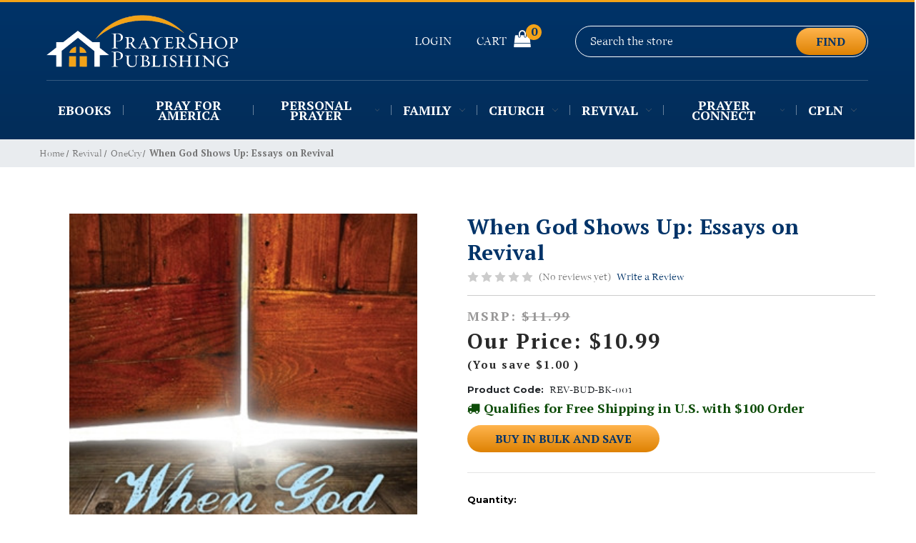

--- FILE ---
content_type: text/html; charset=UTF-8
request_url: https://prayershop.org/when-god-shows-up-essays-on-revival/
body_size: 14652
content:




<!DOCTYPE html>
<html class="no-js" lang="en">
    <head>
        <title>When God Shows Up</title>
        <link rel="dns-prefetch preconnect" href="https://cdn11.bigcommerce.com/s-vx24nxqy9z" crossorigin><link rel="dns-prefetch preconnect" href="https://fonts.googleapis.com/" crossorigin><link rel="dns-prefetch preconnect" href="https://fonts.gstatic.com/" crossorigin>
        <meta property="product:price:amount" content="10.99" /><meta property="product:price:currency" content="USD" /><meta property="og:url" content="https://prayershop.org/when-god-shows-up-essays-on-revival/" /><meta property="og:site_name" content="PrayerShop Publishing" /><meta name="keywords" content="revival, spiritual awakening, essays on revival, presence of God"><meta name="description" content="11 essays on spiritual revival"><link rel='canonical' href='https://prayershop.org/when-god-shows-up-essays-on-revival/' /><meta name='platform' content='bigcommerce.stencil' /><meta property="og:type" content="product" />
<meta property="og:title" content="When God Shows Up: Essays on Revival" />
<meta property="og:description" content="11 essays on spiritual revival" />
<meta property="og:image" content="https://cdn11.bigcommerce.com/s-vx24nxqy9z/products/586/images/841/REV-BUD-BK-001-2__71301.1604685704.386.513.jpg?c=1" />
<meta property="og:availability" content="instock" />
<meta property="pinterest:richpins" content="enabled" />
        
         

        <link href="https://cdn11.bigcommerce.com/s-vx24nxqy9z/product_images/Favicon.jpg?t=1593969482" rel="shortcut icon">
        <meta name="viewport" content="width=device-width, initial-scale=1, maximum-scale=1">

        <script>
            document.documentElement.className = document.documentElement.className.replace('no-js', 'js');
        </script>

        <script>
    function browserSupportsAllFeatures() {
        return window.Promise
            && window.fetch
            && window.URL
            && window.URLSearchParams
            && window.WeakMap
            // object-fit support
            && ('objectFit' in document.documentElement.style);
    }

    function loadScript(src) {
        var js = document.createElement('script');
        js.src = src;
        js.onerror = function () {
            console.error('Failed to load polyfill script ' + src);
        };
        document.head.appendChild(js);
    }

    if (!browserSupportsAllFeatures()) {
        loadScript('https://cdn11.bigcommerce.com/s-vx24nxqy9z/stencil/47eea750-418e-0139-d8cf-0242ac110007/e/e104b390-3364-0139-bfd1-0242ac110002/dist/theme-bundle.polyfills.js');
    }
</script>

        <script>
            window.lazySizesConfig = window.lazySizesConfig || {};
            window.lazySizesConfig.loadMode = 1;
        </script>
        <script async src="https://cdn11.bigcommerce.com/s-vx24nxqy9z/stencil/47eea750-418e-0139-d8cf-0242ac110007/e/e104b390-3364-0139-bfd1-0242ac110002/dist/theme-bundle.head_async.js"></script>

        <link href="https://fonts.googleapis.com/css?family=Montserrat:700,500,400%7CKarla:400&display=swap" rel="stylesheet">
		<!---====== Google Fonts =====-->
		<link href="https://fonts.googleapis.com/css2?family=Open+Sans:wght@400;600&display=swap" rel="stylesheet">
		<link href="https://fonts.googleapis.com/css2?family=PT+Serif:ital,wght@0,400;0,700;1,400;1,700&display=swap" rel="stylesheet"> 

		<!---====== Material Icons =====-->
		<link rel="stylesheet" href="http://fonts.googleapis.com/icon?family=Material+Icons" type="text/css">
		
        <link data-stencil-stylesheet href="https://cdn11.bigcommerce.com/s-vx24nxqy9z/stencil/47eea750-418e-0139-d8cf-0242ac110007/e/e104b390-3364-0139-bfd1-0242ac110002/css/theme-f978e710-f2c0-0139-aa2b-2ea7c31f5183.css" rel="stylesheet">	
      

        <!-- Start Tracking Code for analytics_facebook -->

<script>
!function(f,b,e,v,n,t,s){if(f.fbq)return;n=f.fbq=function(){n.callMethod?n.callMethod.apply(n,arguments):n.queue.push(arguments)};if(!f._fbq)f._fbq=n;n.push=n;n.loaded=!0;n.version='2.0';n.queue=[];t=b.createElement(e);t.async=!0;t.src=v;s=b.getElementsByTagName(e)[0];s.parentNode.insertBefore(t,s)}(window,document,'script','https://connect.facebook.net/en_US/fbevents.js');

fbq('set', 'autoConfig', 'false', '219399866881568');
fbq('dataProcessingOptions', ['LDU'], 0, 0);
fbq('init', '219399866881568', {"external_id":"09ac645d-443e-4c41-90bd-8fe21f07b13b"});
fbq('set', 'agent', 'bigcommerce', '219399866881568');

function trackEvents() {
    var pathName = window.location.pathname;

    fbq('track', 'PageView', {}, "");

    // Search events start -- only fire if the shopper lands on the /search.php page
    if (pathName.indexOf('/search.php') === 0 && getUrlParameter('search_query')) {
        fbq('track', 'Search', {
            content_type: 'product_group',
            content_ids: [],
            search_string: getUrlParameter('search_query')
        });
    }
    // Search events end

    // Wishlist events start -- only fire if the shopper attempts to add an item to their wishlist
    if (pathName.indexOf('/wishlist.php') === 0 && getUrlParameter('added_product_id')) {
        fbq('track', 'AddToWishlist', {
            content_type: 'product_group',
            content_ids: []
        });
    }
    // Wishlist events end

    // Lead events start -- only fire if the shopper subscribes to newsletter
    if (pathName.indexOf('/subscribe.php') === 0 && getUrlParameter('result') === 'success') {
        fbq('track', 'Lead', {});
    }
    // Lead events end

    // Registration events start -- only fire if the shopper registers an account
    if (pathName.indexOf('/login.php') === 0 && getUrlParameter('action') === 'account_created') {
        fbq('track', 'CompleteRegistration', {}, "");
    }
    // Registration events end

    

    function getUrlParameter(name) {
        var cleanName = name.replace(/[\[]/, '\[').replace(/[\]]/, '\]');
        var regex = new RegExp('[\?&]' + cleanName + '=([^&#]*)');
        var results = regex.exec(window.location.search);
        return results === null ? '' : decodeURIComponent(results[1].replace(/\+/g, ' '));
    }
}

if (window.addEventListener) {
    window.addEventListener("load", trackEvents, false)
}
</script>
<noscript><img height="1" width="1" style="display:none" alt="null" src="https://www.facebook.com/tr?id=219399866881568&ev=PageView&noscript=1&a=plbigcommerce1.2&eid="/></noscript>

<!-- End Tracking Code for analytics_facebook -->

<!-- Start Tracking Code for analytics_googleanalytics -->

<!-- BEGIN GOOGLE ANALYTICS GENERAL TRACKING SCRIPT (INSERT IN HEAD SECTION) -->
<script type="text/javascript">
var _gaq = _gaq || [];
_gaq.push(['_setAccount', 'UA-40801913-1']);
_gaq.push(['_trackPageview']);
</script>
<!-- END -->
<script async src="https://www.googletagmanager.com/gtag/js?id=UA-40801913-1"></script>
<script>
  window.dataLayer = window.dataLayer || [];
  function gtag(){dataLayer.push(arguments);}
  gtag('js', new Date());

  gtag('config', 'UA-40801913-1');
</script>

<!-- End Tracking Code for analytics_googleanalytics -->

<!-- Start Tracking Code for analytics_googleanalytics4 -->

<script data-cfasync="false" src="https://cdn11.bigcommerce.com/shared/js/google_analytics4_bodl_subscribers-358423becf5d870b8b603a81de597c10f6bc7699.js" integrity="sha256-gtOfJ3Avc1pEE/hx6SKj/96cca7JvfqllWA9FTQJyfI=" crossorigin="anonymous"></script>
<script data-cfasync="false">
  (function () {
    window.dataLayer = window.dataLayer || [];

    function gtag(){
        dataLayer.push(arguments);
    }

    function initGA4(event) {
         function setupGtag() {
            function configureGtag() {
                gtag('js', new Date());
                gtag('set', 'developer_id.dMjk3Nj', true);
                gtag('config', 'G-Z8Z3Y7X0D0');
            }

            var script = document.createElement('script');

            script.src = 'https://www.googletagmanager.com/gtag/js?id=G-Z8Z3Y7X0D0';
            script.async = true;
            script.onload = configureGtag;

            document.head.appendChild(script);
        }

        setupGtag();

        if (typeof subscribeOnBodlEvents === 'function') {
            subscribeOnBodlEvents('G-Z8Z3Y7X0D0', false);
        }

        window.removeEventListener(event.type, initGA4);
    }

    

    var eventName = document.readyState === 'complete' ? 'consentScriptsLoaded' : 'DOMContentLoaded';
    window.addEventListener(eventName, initGA4, false);
  })()
</script>

<!-- End Tracking Code for analytics_googleanalytics4 -->


<script type="text/javascript" src="https://checkout-sdk.bigcommerce.com/v1/loader.js" defer ></script>
<script src="https://www.google.com/recaptcha/api.js" async defer></script>
<script type="text/javascript">
var BCData = {"product_attributes":{"sku":"REV-BUD-BK-001","upc":null,"mpn":null,"gtin":null,"weight":null,"base":true,"image":null,"price":{"without_tax":{"formatted":"$10.99","value":10.99,"currency":"USD"},"tax_label":"Tax","rrp_without_tax":{"formatted":"$11.99","value":11.99,"currency":"USD"},"saved":{"formatted":"$1.00","value":1,"currency":"USD"}},"stock":null,"instock":true,"stock_message":null,"purchasable":true,"purchasing_message":null,"call_for_price_message":null}};
</script>

 <script data-cfasync="false" src="https://microapps.bigcommerce.com/bodl-events/1.9.4/index.js" integrity="sha256-Y0tDj1qsyiKBRibKllwV0ZJ1aFlGYaHHGl/oUFoXJ7Y=" nonce="" crossorigin="anonymous"></script>
 <script data-cfasync="false" nonce="">

 (function() {
    function decodeBase64(base64) {
       const text = atob(base64);
       const length = text.length;
       const bytes = new Uint8Array(length);
       for (let i = 0; i < length; i++) {
          bytes[i] = text.charCodeAt(i);
       }
       const decoder = new TextDecoder();
       return decoder.decode(bytes);
    }
    window.bodl = JSON.parse(decodeBase64("[base64]"));
 })()

 </script>

<script nonce="">
(function () {
    var xmlHttp = new XMLHttpRequest();

    xmlHttp.open('POST', 'https://bes.gcp.data.bigcommerce.com/nobot');
    xmlHttp.setRequestHeader('Content-Type', 'application/json');
    xmlHttp.send('{"store_id":"1001246942","timezone_offset":"-5.0","timestamp":"2026-01-24T07:35:09.59143900Z","visit_id":"d41223a2-ed91-4866-8b2f-fa07dfb1e02e","channel_id":1}');
})();
</script>

    </head>
    <body class="site page-product">
        <svg data-src="https://cdn11.bigcommerce.com/s-vx24nxqy9z/stencil/47eea750-418e-0139-d8cf-0242ac110007/e/e104b390-3364-0139-bfd1-0242ac110002/img/icon-sprite.svg" class="icons-svg-sprite"></svg>
		
        <a href="#main-content" class="skip-to-main-link">Skip to main content</a>
<header>
<div class="header-bar">
	<div class="row">		
			<div class="custom-container">
				<div class="logo-search-bar">
					<a href="/" class="header-logo"><img src="https://cdn11.bigcommerce.com/s-vx24nxqy9z/stencil/47eea750-418e-0139-d8cf-0242ac110007/e/e104b390-3364-0139-bfd1-0242ac110002/img/company-logo.png" class="img-fluid" alt="Prayershop"></a>
					<div class="snd-right-section">
						<div class="login-cart">
							<ul>
								<li><a href="/login.php">Login</a></li>
								<li><a href="/cart.php" >Cart <i class="fa fa-shopping-bag"></i><span class="countPill cart-quantity"></span></a>
								<div class="dropdown-menu" id="cart-preview-dropdown" data-dropdown-content aria-hidden="true"></div>
								</li>
							</ul>
						</div>
						<div class="searchbar form-group">
						<form style="height:100%;" action="/search.php">
						<input class="form-control snize-input-style" data-search-quick="" name="search_query" id="search_query" data-error-message="Search field cannot be empty." placeholder="Search the store" autocomplete="off">
                                        <button type="submit" class="search-icon headersearch-icon">find</button>
											</form>
						</div>
					</div>
				</div>
				<hr class="header-divider">	
				<div class="snd-flex-row">
					<div id="navBG">
						<nav class="sidenav" data-sidenav data-sidenav-toggle="#sidenav-toggle">
							<div class="sidenav-brand">							
								<a href="/" ><img src="https://cdn11.bigcommerce.com/s-vx24nxqy9z/stencil/47eea750-418e-0139-d8cf-0242ac110007/e/e104b390-3364-0139-bfd1-0242ac110002/img/company-logo.png" class="img-fluid" alt="Prayershop"></a>
							</div>
							<ul class="sidenav-menu">
            <li>
                <a class=""
   href="https://prayershop.org/ebooks/"
   aria-label="EBooks"
>
    EBooks
</a>
            <li>
                <a class=""
   href="https://prayershop.org/pray-for-america/"
   aria-label="Pray for America"
>
    Pray for America
</a>
            <li>
                <a class=""
   href="https://prayershop.org/personal-prayer/"
   data-collapsible="navPages-97"
>
    Personal Prayer
    <i class="icon navPages-action-moreIcon" aria-hidden="true">
        <svg><use xlink:href="#icon-chevron-down" /></svg>
    </i>
</a>
<div class="sidenav-dropdown" data-sidenav-dropdown>
    <ul>
        <li>
            <a href="https://prayershop.org/personal-prayer/"
               aria-label="All Personal Prayer"
            >
                All Personal Prayer
            </a>
        </li>
            <li class="navPage-subMenu-item">
                    <a class=""
                       href="https://prayershop.org/personal-prayer/classics/"
                       aria-label="Classics"
                    >
                        Classics
                    </a>
            </li>
            <li class="navPage-subMenu-item">
                    <a class=""
                       href="https://prayershop.org/personal-prayer/devotional/"
                       aria-label="Devotional"
                    >
                        Devotional
                    </a>
            </li>
            <li class="navPage-subMenu-item">
                    <a class=""
                       href="https://prayershop.org/personal-prayer/intercession/"
                       aria-label="Intercession"
                    >
                        Intercession
                    </a>
            </li>
            <li class="navPage-subMenu-item">
                    <a class=""
                       href="https://prayershop.org/personal-prayer/praying-scripture/"
                       aria-label="Praying Scripture"
                    >
                        Praying Scripture
                        <span class="collapsible-icon-wrapper"
                            data-collapsible="navPages-118"
                            data-collapsible-disabled-breakpoint="medium"
                            data-collapsible-disabled-state="open"
                            data-collapsible-enabled-state="closed"
                        >
                            <i class="icon navPages-action-moreIcon" aria-hidden="true">
                                <svg><use xlink:href="#icon-chevron-down" /></svg>
                            </i>
                        </span>
                    </a>
                    <ul id="navPages-118">
                        <li class="navPage-childList-item">
                            <a class=""
                               href="https://prayershop.org/personal-prayer/praying-scripture/intentional-prayer-cards/"
                               aria-label="Intentional Prayer Cards"
                            >
                                Intentional Prayer Cards
                            </a>
                        </li>
                        <li class="navPage-childList-item">
                            <a class=""
                               href="https://prayershop.org/personal-prayer/praying-scripture/pray-the-word/"
                               aria-label="Pray the Word"
                            >
                                Pray the Word
                            </a>
                        </li>
                    </ul>
            </li>
            <li class="navPage-subMenu-item">
                    <a class=""
                       href="https://prayershop.org/personal-prayer/spiritual-warfare/"
                       aria-label="Spiritual Warfare"
                    >
                        Spiritual Warfare
                    </a>
            </li>
    </ul>
	</div>
            <li>
                <a class=""
   href="https://prayershop.org/family/"
   data-collapsible="navPages-94"
>
    Family
    <i class="icon navPages-action-moreIcon" aria-hidden="true">
        <svg><use xlink:href="#icon-chevron-down" /></svg>
    </i>
</a>
<div class="sidenav-dropdown" data-sidenav-dropdown>
    <ul>
        <li>
            <a href="https://prayershop.org/family/"
               aria-label="All Family"
            >
                All Family
            </a>
        </li>
            <li class="navPage-subMenu-item">
                    <a class=""
                       href="https://prayershop.org/family/marriage/"
                       aria-label="Marriage"
                    >
                        Marriage
                    </a>
            </li>
            <li class="navPage-subMenu-item">
                    <a class=""
                       href="https://prayershop.org/family/children/"
                       aria-label="Children"
                    >
                        Children
                    </a>
            </li>
            <li class="navPage-subMenu-item">
                    <a class=""
                       href="https://prayershop.org/family/childrens-education/"
                       aria-label="Children&#x27;s Education"
                    >
                        Children&#x27;s Education
                    </a>
            </li>
            <li class="navPage-subMenu-item">
                    <a class=""
                       href="https://prayershop.org/family/men/"
                       aria-label="Men"
                    >
                        Men
                    </a>
            </li>
            <li class="navPage-subMenu-item">
                    <a class=""
                       href="https://prayershop.org/family/women/"
                       aria-label="Women"
                    >
                        Women
                    </a>
            </li>
            <li class="navPage-subMenu-item">
                    <a class=""
                       href="https://prayershop.org/family/youth-teens/"
                       aria-label="Youth/Teens"
                    >
                        Youth/Teens
                    </a>
            </li>
    </ul>
	</div>
            <li>
                <a class=""
   href="https://prayershop.org/church/"
   data-collapsible="navPages-92"
>
    Church
    <i class="icon navPages-action-moreIcon" aria-hidden="true">
        <svg><use xlink:href="#icon-chevron-down" /></svg>
    </i>
</a>
<div class="sidenav-dropdown" data-sidenav-dropdown>
    <ul>
        <li>
            <a href="https://prayershop.org/church/"
               aria-label="All Church"
            >
                All Church
            </a>
        </li>
            <li class="navPage-subMenu-item">
                    <a class=""
                       href="https://prayershop.org/church/bible-study-small-groups/"
                       aria-label="Bible study/small groups"
                    >
                        Bible study/small groups
                    </a>
            </li>
            <li class="navPage-subMenu-item">
                    <a class=""
                       href="https://prayershop.org/church/corporate-prayer/"
                       aria-label="Corporate Prayer"
                    >
                        Corporate Prayer
                    </a>
            </li>
            <li class="navPage-subMenu-item">
                    <a class=""
                       href="https://prayershop.org/church/prayer-evangelism-lighthouse/"
                       aria-label="Prayer Evangelism (Lighthouse)"
                    >
                        Prayer Evangelism (Lighthouse)
                    </a>
            </li>
            <li class="navPage-subMenu-item">
                    <a class=""
                       href="https://prayershop.org/church/prayer-guides/"
                       aria-label="Prayer Guides"
                    >
                        Prayer Guides
                        <span class="collapsible-icon-wrapper"
                            data-collapsible="navPages-117"
                            data-collapsible-disabled-breakpoint="medium"
                            data-collapsible-disabled-state="open"
                            data-collapsible-enabled-state="closed"
                        >
                            <i class="icon navPages-action-moreIcon" aria-hidden="true">
                                <svg><use xlink:href="#icon-chevron-down" /></svg>
                            </i>
                        </span>
                    </a>
                    <ul id="navPages-117">
                        <li class="navPage-childList-item">
                            <a class=""
                               href="https://prayershop.org/church/prayer-guides/harvest-prayer-ministry-guides/"
                               aria-label="Harvest Prayer Ministry Guides"
                            >
                                Harvest Prayer Ministry Guides
                            </a>
                        </li>
                        <li class="navPage-childList-item">
                            <a class=""
                               href="https://prayershop.org/church/prayer-guides/intercessors-for-america-prayer-guides/"
                               aria-label="Intercessors for America Prayer Guides"
                            >
                                Intercessors for America Prayer Guides
                            </a>
                        </li>
                        <li class="navPage-childList-item">
                            <a class=""
                               href="https://prayershop.org/church/prayer-guides/keys-to-the-kingdom/"
                               aria-label="Keys to the Kingdom"
                            >
                                Keys to the Kingdom
                            </a>
                        </li>
                    </ul>
            </li>
            <li class="navPage-subMenu-item">
                    <a class=""
                       href="https://prayershop.org/church/prayer-initiatives/"
                       aria-label="Prayer Initiatives"
                    >
                        Prayer Initiatives
                    </a>
            </li>
            <li class="navPage-subMenu-item">
                    <a class=""
                       href="https://prayershop.org/church/prayer-ministry-teams/"
                       aria-label="Prayer Ministry Teams"
                    >
                        Prayer Ministry Teams
                        <span class="collapsible-icon-wrapper"
                            data-collapsible="navPages-116"
                            data-collapsible-disabled-breakpoint="medium"
                            data-collapsible-disabled-state="open"
                            data-collapsible-enabled-state="closed"
                        >
                            <i class="icon navPages-action-moreIcon" aria-hidden="true">
                                <svg><use xlink:href="#icon-chevron-down" /></svg>
                            </i>
                        </span>
                    </a>
                    <ul id="navPages-116">
                        <li class="navPage-childList-item">
                            <a class=""
                               href="https://prayershop.org/church/prayer-ministry-teams/prayer-t-shirts/"
                               aria-label="Prayer T-Shirts"
                            >
                                Prayer T-Shirts
                            </a>
                        </li>
                    </ul>
            </li>
            <li class="navPage-subMenu-item">
                    <a class=""
                       href="https://prayershop.org/church/downloads/"
                       aria-label="Downloads"
                    >
                        Downloads
                    </a>
            </li>
    </ul>
	</div>
            <li>
                <a class=""
   href="https://prayershop.org/revival/"
   data-collapsible="navPages-99"
>
    Revival
    <i class="icon navPages-action-moreIcon" aria-hidden="true">
        <svg><use xlink:href="#icon-chevron-down" /></svg>
    </i>
</a>
<div class="sidenav-dropdown" data-sidenav-dropdown>
    <ul>
        <li>
            <a href="https://prayershop.org/revival/"
               aria-label="All Revival"
            >
                All Revival
            </a>
        </li>
            <li class="navPage-subMenu-item">
                    <a class=""
                       href="https://prayershop.org/revival/onecry/"
                       aria-label="OneCry"
                    >
                        OneCry
                    </a>
            </li>
            <li class="navPage-subMenu-item">
                    <a class=""
                       href="https://prayershop.org/revival/community-transformation/"
                       aria-label="Community Transformation"
                    >
                        Community Transformation
                    </a>
            </li>
    </ul>
	</div>
            <li>
                <a class=""
   href="https://prayershop.org/prayer-connect/"
   data-collapsible="navPages-132"
>
    Prayer Connect
    <i class="icon navPages-action-moreIcon" aria-hidden="true">
        <svg><use xlink:href="#icon-chevron-down" /></svg>
    </i>
</a>
<div class="sidenav-dropdown" data-sidenav-dropdown>
    <ul>
        <li>
            <a href="https://prayershop.org/prayer-connect/"
               aria-label="All Prayer Connect"
            >
                All Prayer Connect
            </a>
        </li>
            <li class="navPage-subMenu-item">
                    <a class=""
                       href="https://prayershop.org/prayer-connect/small-groups/"
                       aria-label="Small Groups"
                    >
                        Small Groups
                    </a>
            </li>
            <li class="navPage-subMenu-item">
                    <a class=""
                       href="https://prayershop.org/prayer-connect/back-issues/"
                       aria-label="Back Issues"
                    >
                        Back Issues
                    </a>
            </li>
            <li class="navPage-subMenu-item">
                    <a class=""
                       href="https://prayershop.org/prayer-connect/membership/"
                       aria-label="Membership"
                    >
                        Membership
                    </a>
            </li>
    </ul>
	</div>
            <li>
                <a class=" activePage"
   href="https://prayershop.org/cpln/"
   data-collapsible="navPages-102"
>
    CPLN
    <i class="icon navPages-action-moreIcon" aria-hidden="true">
        <svg><use xlink:href="#icon-chevron-down" /></svg>
    </i>
</a>
<div class="sidenav-dropdown" data-sidenav-dropdown>
    <ul>
        <li>
            <a href="https://prayershop.org/cpln/"
               aria-label="All CPLN"
            >
                All CPLN
            </a>
        </li>
            <li class="navPage-subMenu-item">
                    <a class=""
                       href="https://prayershop.org/cpln/prayershop-resources/"
                       aria-label="PrayerShop Resources"
                    >
                        PrayerShop Resources
                    </a>
            </li>
            <li class="navPage-subMenu-item">
                    <a class=""
                       href="https://prayershop.org/cpln/cpln-membership/"
                       aria-label="CPLN Membership"
                    >
                        CPLN Membership
                    </a>
            </li>
            <li class="navPage-subMenu-item">
                    <a class=""
                       href="https://prayershop.org/cpln/harvest-prayer-ministries/"
                       aria-label="Harvest Prayer Ministries"
                    >
                        Harvest Prayer Ministries
                        <span class="collapsible-icon-wrapper"
                            data-collapsible="navPages-107"
                            data-collapsible-disabled-breakpoint="medium"
                            data-collapsible-disabled-state="open"
                            data-collapsible-enabled-state="closed"
                        >
                            <i class="icon navPages-action-moreIcon" aria-hidden="true">
                                <svg><use xlink:href="#icon-chevron-down" /></svg>
                            </i>
                        </span>
                    </a>
                    <ul id="navPages-107">
                        <li class="navPage-childList-item">
                            <a class=""
                               href="https://prayershop.org/cpln/harvest-prayer-ministries/prayeru/"
                               aria-label="PrayerU"
                            >
                                PrayerU
                            </a>
                        </li>
                    </ul>
            </li>
    </ul>
	</div>
    </ul>

						</nav>
						<a href="javascript:;" class="toggle" id="sidenav-toggle">
							<i class="material-icons">menu</i>
						</a>
					</div>
					<div class="searchbar form-group">
						<input type="text" class="form-control" placeholder="Search">
						<a href="Javascript:" class="headersearch-icon">find</a>
					</div>
				</div>
				<div data-sidenav-overlay class="sidenav-overlay"><div></div></div>
			</div>	
		</div>
	</div>
	</header>



<div data-content-region="header_bottom--global"></div>
<div data-content-region="header_bottom"></div>
        <div class="body" id='main-content' data-currency-code="USD">
     
        
    <div class="bredcrumb-wrapper">
<div class="container">	
<nav aria-label="Breadcrumb">
    <ol class="breadcrumbs" itemscope itemtype="http://schema.org/BreadcrumbList">
                <li class="breadcrumb " itemprop="itemListElement" itemscope itemtype="http://schema.org/ListItem">
                    <a class="breadcrumb-label"
                       itemprop="item"
                       href="https://prayershop.org/"
                       
                    >
                        <span itemprop="name">Home</span>
                    </a>
                    <meta itemprop="position" content="1" />
                </li>
                <li class="breadcrumb " itemprop="itemListElement" itemscope itemtype="http://schema.org/ListItem">
                    <a class="breadcrumb-label"
                       itemprop="item"
                       href="https://prayershop.org/revival/"
                       
                    >
                        <span itemprop="name">Revival</span>
                    </a>
                    <meta itemprop="position" content="2" />
                </li>
                <li class="breadcrumb " itemprop="itemListElement" itemscope itemtype="http://schema.org/ListItem">
                    <a class="breadcrumb-label"
                       itemprop="item"
                       href="https://prayershop.org/revival/onecry/"
                       
                    >
                        <span itemprop="name">OneCry</span>
                    </a>
                    <meta itemprop="position" content="3" />
                </li>
                <li class="breadcrumb is-active" itemprop="itemListElement" itemscope itemtype="http://schema.org/ListItem">
                    <a class="breadcrumb-label"
                       itemprop="item"
                       href="https://prayershop.org/when-god-shows-up-essays-on-revival/"
                       aria-current="page"
                    >
                        <span itemprop="name">When God Shows Up: Essays on Revival</span>
                    </a>
                    <meta itemprop="position" content="4" />
                </li>
    </ol>
</nav>
</div>
</div>
<div class="container">	

    <div itemscope itemtype="http://schema.org/Product">
        <div class="productView" >
	
	
    <section class="productView-details">
        <div class="productView-product">
            <h1 class="productView-title" itemprop="name">When God Shows Up: Essays on Revival</h1>
			            <div class="productView-rating">
                            <span class="icon icon--ratingEmpty">
            <svg>
                <use xlink:href="#icon-star" />
            </svg>
        </span>
        <span class="icon icon--ratingEmpty">
            <svg>
                <use xlink:href="#icon-star" />
            </svg>
        </span>
        <span class="icon icon--ratingEmpty">
            <svg>
                <use xlink:href="#icon-star" />
            </svg>
        </span>
        <span class="icon icon--ratingEmpty">
            <svg>
                <use xlink:href="#icon-star" />
            </svg>
        </span>
        <span class="icon icon--ratingEmpty">
            <svg>
                <use xlink:href="#icon-star" />
            </svg>
        </span>
                    <span class="productView-reviewLink">
                            (No reviews yet)
                    </span>
                    <button class="productView-reviewLink productView-reviewLink--new">
                        <a href="https://prayershop.org/when-god-shows-up-essays-on-revival/"
                           data-reveal-id="modal-review-form"
                           role="button"
                        >
                           Write a Review
                        </a>
                    </button>
                    <div id="modal-review-form" class="modal" data-reveal>
    
    
    
    
    <div class="modal-header">
        <h2 class="modal-header-title">Write a Review</h2>
        <button class="modal-close"
        type="button"
        title="Close"
        
>
    <span class="aria-description--hidden">Close</span>
    <span aria-hidden="true">&#215;</span>
</button>
    </div>
    <div class="modal-body">
        <div class="writeReview-productDetails">
            <div class="writeReview-productImage-container">
                <img src="https://cdn11.bigcommerce.com/s-vx24nxqy9z/images/stencil/700x922/products/586/841/REV-BUD-BK-001-2__71301.1604685704.jpg?c=1" alt="image_209" title="image_209" data-sizes="auto"
    srcset="https://cdn11.bigcommerce.com/s-vx24nxqy9z/images/stencil/80w/products/586/841/REV-BUD-BK-001-2__71301.1604685704.jpg?c=1"
data-srcset="https://cdn11.bigcommerce.com/s-vx24nxqy9z/images/stencil/80w/products/586/841/REV-BUD-BK-001-2__71301.1604685704.jpg?c=1 80w, https://cdn11.bigcommerce.com/s-vx24nxqy9z/images/stencil/160w/products/586/841/REV-BUD-BK-001-2__71301.1604685704.jpg?c=1 160w, https://cdn11.bigcommerce.com/s-vx24nxqy9z/images/stencil/320w/products/586/841/REV-BUD-BK-001-2__71301.1604685704.jpg?c=1 320w, https://cdn11.bigcommerce.com/s-vx24nxqy9z/images/stencil/640w/products/586/841/REV-BUD-BK-001-2__71301.1604685704.jpg?c=1 640w, https://cdn11.bigcommerce.com/s-vx24nxqy9z/images/stencil/960w/products/586/841/REV-BUD-BK-001-2__71301.1604685704.jpg?c=1 960w, https://cdn11.bigcommerce.com/s-vx24nxqy9z/images/stencil/1280w/products/586/841/REV-BUD-BK-001-2__71301.1604685704.jpg?c=1 1280w, https://cdn11.bigcommerce.com/s-vx24nxqy9z/images/stencil/1920w/products/586/841/REV-BUD-BK-001-2__71301.1604685704.jpg?c=1 1920w, https://cdn11.bigcommerce.com/s-vx24nxqy9z/images/stencil/2560w/products/586/841/REV-BUD-BK-001-2__71301.1604685704.jpg?c=1 2560w"

class="lazyload"

 />
            </div>
            <h6 class="product-brand"></h6>
            <h5 class="product-title">When God Shows Up: Essays on Revival</h5>
        </div>
        <form class="form writeReview-form" action="/postreview.php" method="post">
            <fieldset class="form-fieldset">
                <div class="form-field">
                    <label class="form-label" for="rating-rate">Rating
                        <small>Required</small>
                    </label>
                    <!-- Stars -->
                    <!-- TODO: Review Stars need to be componentised, both for display and input -->
                    <select id="rating-rate" class="form-select" name="revrating" data-input aria-required="true">
                        <option value="">Select Rating</option>
                                <option value="1">1 star (worst)</option>
                                <option value="2">2 stars</option>
                                <option value="3">3 stars (average)</option>
                                <option value="4">4 stars</option>
                                <option value="5">5 stars (best)</option>
                    </select>
                </div>

                <!-- Name -->
                    <div class="form-field" id="revfromname" data-validation="" >
    <label class="form-label" for="revfromname_input">Name
        <small>Required</small>
    </label>
    <input type="text"
           name="revfromname"
           id="revfromname_input"
           class="form-input"
           data-label="Name"
           data-input
           aria-required="true"
           
           
           
           
    >
</div>

                    <!-- Email -->
                        <div class="form-field" id="email" data-validation="" >
    <label class="form-label" for="email_input">Email
        <small>Required</small>
    </label>
    <input type="text"
           name="email"
           id="email_input"
           class="form-input"
           data-label="Email"
           data-input
           aria-required="true"
           
           
           
           
    >
</div>

                <!-- Review Subject -->
                <div class="form-field" id="revtitle" data-validation="" >
    <label class="form-label" for="revtitle_input">Review Subject
        <small>Required</small>
    </label>
    <input type="text"
           name="revtitle"
           id="revtitle_input"
           class="form-input"
           data-label="Review Subject"
           data-input
           aria-required="true"
           
           
           
           
    >
</div>

                <!-- Comments -->
                <div class="form-field" id="revtext" data-validation="">
    <label class="form-label" for="revtext_input">Comments
            <small>Required</small>
    </label>
    <textarea name="revtext"
              id="revtext_input"
              data-label="Comments"
              rows=""
              aria-required="true"
              data-input
              class="form-input"
              
    >
        
    </textarea>
</div>

                <div class="g-recaptcha" data-sitekey="6LcjX0sbAAAAACp92-MNpx66FT4pbIWh-FTDmkkz"></div><br/>

                <div class="form-field">
                    <input type="submit" class="button button--primary"
                           value="Submit Review">
                </div>
                <input type="hidden" name="product_id" value="586">
                <input type="hidden" name="action" value="post_review">
                
            </fieldset>
        </form>
    </div>
</div>
            </div>
            <div class="productView-price">			
                    
        <div class="price-section price-section--withoutTax rrp-price--withoutTax" >
            MSRP:
            <span data-product-rrp-price-without-tax class="price price--rrp"> 
                $11.99
            </span>
        </div>
        <div class="price-section price-section--withoutTax non-sale-price--withoutTax" style="display: none;">
            Was:
            <span data-product-non-sale-price-without-tax class="price price--non-sale">
                
            </span>
        </div>
        <div class="price-section price-section--withoutTax" itemprop="offers" itemscope itemtype="http://schema.org/Offer">
            <span class="price-label" >
                
            </span>
            <span class="price-now-label" style="display: none;">
                Now:
            </span>
            <span data-product-price-without-tax class="price price--withoutTax">Our Price: $10.99</span>
                <meta itemprop="availability" itemtype="http://schema.org/ItemAvailability"
                    content="http://schema.org/InStock">
                <meta itemprop="itemCondition" itemtype="http://schema.org/OfferItemCondition" content="http://schema.org/Condition">
                <meta itemprop="priceCurrency" content="USD">
                <meta itemprop="url" content="https://prayershop.org/when-god-shows-up-essays-on-revival/">
                <div itemprop="priceSpecification" itemscope itemtype="http://schema.org/PriceSpecification">
                    <meta itemprop="price" content="10.99">
                    <meta itemprop="priceCurrency" content="USD">
                    <meta itemprop="valueAddedTaxIncluded" content="false">
                </div>
        </div>
         <div class="price-section price-section--saving price" >
                <span class="price">(You save</span>
                <span data-product-price-saved class="price price--saving">
                    $1.00
                </span>
                <span class="price">)</span>
         </div>
            </div>
            <div data-content-region="product_below_price"></div>
            
            <dl class="productView-info">
                <div class="meta-wrapper"><dt class="productView-info-name sku-label">Product Code:</dt>
                <dd class="productView-info-value" data-product-sku itemprop="sku">REV-BUD-BK-001</dd>
				</div>
				<div class="meta-wrapper" style="display: none">
                <dt class="productView-info-name upc-label upc-val" style="display: none;">UPC:</dt>
                <dd class="productView-info-value upc-val" data-product-upc></dd>
				</div>
                    
                    
				
				
					
			
				<div class="static-shipping"><i class="fa fa-truck"></i> Qualifies for Free Shipping in U.S. with $100 Order</div>
                    <div class="productView-info-bulkPricing">
                            <dd class="productView-info-value">
        <a href="https://prayershop.org/when-god-shows-up-essays-on-revival/#bulk_pricing"
           data-reveal-id="modal-bulk-pricing" class="button">
            Buy in bulk and save
			
        </a>
    </dd>
    <div id="modal-bulk-pricing" class="modal modal--small" data-reveal>
        <div class="modal-header">
            <h2 class="modal-header-title">Bulk discount rates</h2>
            <button class="modal-close"
        type="button"
        title="Close"
        
>
    <span class="aria-description--hidden">Close</span>
    <span aria-hidden="true">&#215;</span>
</button>
        </div>
        <div class="modal-body">
            <p>Below are the available bulk discount rates for each individual item when you purchase a certain amount</p>
            <ul>
                <li>
                    Buy 10 - 24
                    and get $2.00 off
                                    </li>
                <li>
                    Buy 25 or above
                    and get $2.50 off
                                    </li>
            </ul>
        </div>
    </div>
                    </div>

            </dl>
        </div>
    </section>
    <section class="productView-images" data-image-gallery>
	<div class="brand-image">
	<img class="vCSS_img_mfg_logo" src="/content/photos/manufacturers/.jpg" alt="">
	</div>
        <figure class="productView-image"
                data-image-gallery-main
                data-zoom-image="https://cdn11.bigcommerce.com/s-vx24nxqy9z/images/stencil/1280x1280/products/586/841/REV-BUD-BK-001-2__71301.1604685704.jpg?c=1"
                >
            <div class="productView-img-container">
				  <a href="https://cdn11.bigcommerce.com/s-vx24nxqy9z/images/stencil/1280x1280/products/586/841/REV-BUD-BK-001-2__71301.1604685704.jpg?c=1"
                        target="_blank" itemprop="image">				
				<img src="https://cdn11.bigcommerce.com/s-vx24nxqy9z/images/stencil/700x922/products/586/841/REV-BUD-BK-001-2__71301.1604685704.jpg?c=1" alt="image_209" title="image_209" data-sizes="auto"
    srcset="https://cdn11.bigcommerce.com/s-vx24nxqy9z/images/stencil/80w/products/586/841/REV-BUD-BK-001-2__71301.1604685704.jpg?c=1"
data-srcset="https://cdn11.bigcommerce.com/s-vx24nxqy9z/images/stencil/80w/products/586/841/REV-BUD-BK-001-2__71301.1604685704.jpg?c=1 80w, https://cdn11.bigcommerce.com/s-vx24nxqy9z/images/stencil/160w/products/586/841/REV-BUD-BK-001-2__71301.1604685704.jpg?c=1 160w, https://cdn11.bigcommerce.com/s-vx24nxqy9z/images/stencil/320w/products/586/841/REV-BUD-BK-001-2__71301.1604685704.jpg?c=1 320w, https://cdn11.bigcommerce.com/s-vx24nxqy9z/images/stencil/640w/products/586/841/REV-BUD-BK-001-2__71301.1604685704.jpg?c=1 640w, https://cdn11.bigcommerce.com/s-vx24nxqy9z/images/stencil/960w/products/586/841/REV-BUD-BK-001-2__71301.1604685704.jpg?c=1 960w, https://cdn11.bigcommerce.com/s-vx24nxqy9z/images/stencil/1280w/products/586/841/REV-BUD-BK-001-2__71301.1604685704.jpg?c=1 1280w, https://cdn11.bigcommerce.com/s-vx24nxqy9z/images/stencil/1920w/products/586/841/REV-BUD-BK-001-2__71301.1604685704.jpg?c=1 1920w, https://cdn11.bigcommerce.com/s-vx24nxqy9z/images/stencil/2560w/products/586/841/REV-BUD-BK-001-2__71301.1604685704.jpg?c=1 2560w"

class="lazyload productView-image--default"

data-main-image />
				</a>
            </div>			
        </figure>
		<div class="image-title">image_209</div>
    </section>
    <section class="productView-details">
        <div class="productView-options">
            <form class="form" method="post" action="https://prayershop.org/cart.php" enctype="multipart/form-data"
                  data-cart-item-add>
                <input type="hidden" name="action" value="add">
                <input type="hidden" name="product_id" value="586"/>
                <div data-product-option-change style="display:none;">
                </div>
                <div class="form-field form-field--stock u-hiddenVisually">
                    <label class="form-label form-label--alternate">
                        Current Stock:
                        <span data-product-stock></span>
                    </label>
                </div>
                    <div class="product-page-inc">
    <div class="form-field form-field--increments">
        <label class="form-label form-label--alternate"
               for="qty[]">Quantity:</label>
            <div class="form-increment" data-quantity-change>
                <button class="button button--icon" data-action="dec">
                    <span class="is-srOnly">Decrease Quantity:</span>
                    <i class="icon" aria-hidden="true">
                        <svg>
                            <use xlink:href="#icon-keyboard-arrow-down"/>
                        </svg>
                    </i>
                </button>
                <input class="form-input form-input--incrementTotal"
                       id="qty[]"
                       name="qty[]"
                       type="tel"
                       value="1"
                       data-quantity-min="0"
                       data-quantity-max="0"
                       min="1"
                       pattern="[0-9]*"
                       aria-live="polite">
                <button class="button button--icon" data-action="inc">
                    <span class="is-srOnly">Increase Quantity:</span>
                    <i class="icon" aria-hidden="true">
                        <svg>
                            <use xlink:href="#icon-keyboard-arrow-up"/>
                        </svg>
                    </i>
                </button>
            </div>
    </div>
	 </div>

<div class="alertBox productAttributes-message" style="display:none">
    <div class="alertBox-column alertBox-icon">
        <icon glyph="ic-success" class="icon" aria-hidden="true"><svg xmlns="http://www.w3.org/2000/svg" width="24" height="24" viewBox="0 0 24 24"><path d="M12 2C6.48 2 2 6.48 2 12s4.48 10 10 10 10-4.48 10-10S17.52 2 12 2zm1 15h-2v-2h2v2zm0-4h-2V7h2v6z"></path></svg></icon>
    </div>
    <p class="alertBox-column alertBox-message"></p>
</div>
    <div class="form-action">
        <input id="form-action-addToCart" data-wait-message="Adding to cart…" class="button button--primary" type="submit"
            value="Add to Cart">
    </div>
            </form>
			<div class="wish-list-wrap">
			<div class="wl-w">
                <form action="/wishlist.php?action=add&amp;product_id=586" class="form form-wishlist form-action" data-wishlist-add method="post">
    <a aria-controls="wishlist-dropdown"
       aria-expanded="false"
       class="button dropdown-menu-button"
       data-dropdown="wishlist-dropdown"
       href="#"
    >
        <span>Add to Wish List</span>
        <i aria-hidden="true" class="icon">
            <svg>
                <use xlink:href="#icon-chevron-down" />
            </svg>
        </i>
    </a>
    <ul aria-hidden="true" class="dropdown-menu" data-dropdown-content id="wishlist-dropdown">
        <li>
            <input class="button" type="submit" value="Add to My Wish List">
        </li>
        <li>
            <a data-wishlist class="button" href="/wishlist.php?action=addwishlist&product_id=586">Create New Wish List</a>
        </li>
    </ul>
</form>
			</div>
			<div class="social">
			    <div class="addthis_toolbox addthis_32x32_style" addthis:url=""
         addthis:title="">
        <ul class="socialLinks">
                <li class="socialLinks-item socialLinks-item--facebook">
                    <a class="addthis_button_facebook socialLinks__link icon icon--facebook"
                       title="Facebook"
                       href="#"
                       
                    >
                        <span class="aria-description--hidden">Facebook</span>
                            <svg>
                                <use xlink:href="#icon-facebook"/>
                            </svg>
                    </a>
                </li>
                <li class="socialLinks-item socialLinks-item--email">
                    <a class="addthis_button_email socialLinks__link icon icon--email"
                       title="Email"
                       href="#"
                       
                    >
                        <span class="aria-description--hidden">Email</span>
                            <svg>
                                <use xlink:href="#icon-envelope"/>
                            </svg>
                    </a>
                </li>
                <li class="socialLinks-item socialLinks-item--print">
                    <a class="addthis_button_print socialLinks__link icon icon--print"
                       title="Print"
                       href="#"
                       
                    >
                        <span class="aria-description--hidden">Print</span>
                            <svg>
                                <use xlink:href="#icon-print"/>
                            </svg>
                    </a>
                </li>
                <li class="socialLinks-item socialLinks-item--twitter">
                    <a class="addthis_button_twitter socialLinks__link icon icon--twitter"
                       title="Twitter"
                       href="#"
                       
                    >
                        <span class="aria-description--hidden">Twitter</span>
                            <svg>
                                <use xlink:href="#icon-twitter"/>
                            </svg>
                    </a>
                </li>
                <li class="socialLinks-item socialLinks-item--pinterest">
                    <a class="addthis_button_pinterest socialLinks__link icon icon--pinterest"
                       title="Pinterest"
                       href="#"
                       
                    >
                        <span class="aria-description--hidden">Pinterest</span>
                            <svg>
                                <use xlink:href="#icon-pinterest"/>
                            </svg>
                                            </a>
                </li>
        </ul>
        <script type="text/javascript"
                defer src="//s7.addthis.com/js/300/addthis_widget.js#pubid=ra-4e94ed470ee51e32"></script>
        <script>
            window.addEventListener('DOMContentLoaded', function() {
                if (typeof(addthis) === "object") {
                    addthis.toolbox('.addthis_toolbox');
                }
            });
        </script>
    </div>
			</div>
			</div>
            
        </div>
        
    </section>	
        <article class="productView-description" itemprop="description">
		<div><h2 class="heading"><hr><span>Description</span></h2></div>		
                <div class="productView-description" >
    <p>In this series of short essays, Dave Butts shows us what true revival is and how much the Church today needs it. But he doesn't leave us there. He leads us into the principles of praying for revival. This book will inspire you to intercede for yourself and your congregation in a way that will prepare you for when God shows up.<br /><a href="https://www.harvestprayer.com/when-god-shows-up-in-church/" target="_blank" rel="noopener">Click here to read a sample chapter</a>.<br /><br />Chapter Topics:<br /><br /><a href="https://www.harvestprayer.com/when-god-shows-up-in-church/" target="_blank" rel="noopener">Introduction: When God Shows Up for Church</a><br />Praying for Revival<br />The Refreshing Rain of the Lord's Presence<br />A Burden for Revival<br />Personal Revival<br />A Proper Reaction to Personal Sin<br />A Model for Revival Praying in Psalm 74<br />Kingdom-Focused Prayer or Revival Prayer<br />Revival Praying from Psalm 107<br />The Result of Revival Prayer<br />Josiah's Revival<br />The Role of Prayer in Revival<br /><br /><span style="font-style: italic;">When God Shows Up</span> is also available in e-book formats. Click the format you want:<br /><br /><a href="http://www.amazon.com/When-God-Shows-Up-ebook/dp/B00BZE9GOQ/ref=sr_1_2?s=digital-text&amp;ie=UTF8&amp;qid=1364504951&amp;sr=1-2&amp;keywords=When+God+Shows+UP">Amazon - Kindle</a><br /><a href="http://www.barnesandnoble.com/w/when-god-shows-up-dave-butts/1114894292?ean=2940016216560">Barnes &amp; Noble - Nook</a></p>
<p>&nbsp;</p>
<p><i>When God Shows Up</i> is used as a resource in the PrayerU course "When God Shows Up."</p>
</div>

        </article>
		
</div>
<div id="previewModal" class="modal modal--large" data-reveal>
    <button class="modal-close"
        type="button"
        title="Close"
        
>
    <span class="aria-description--hidden">Close</span>
    <span aria-hidden="true">&#215;</span>
</button>
    <div class="modal-content"></div>
    <div class="loadingOverlay"></div>
</div>
        <div data-content-region="product_below_content"></div>



        <div class="tabs-contents">
<div class="related-wrapper">
<div><h2 class="heading"><hr><span>You might also like</span></h2></div>
    <div class="tab-content-related" id="tab-related">
            <section class="productCarousel"
    data-list-name=""
    data-slick='{
        "dots": true,
        "infinite": false,
        "mobileFirst": true,
        "slidesToShow": 2,
        "slidesToScroll": 1,
        "slide": ".js-product-slide",
        "prevArrow": ".js-related-product-arrow.js-product-prev-arrow",
        "nextArrow": ".js-related-product-arrow.js-product-next-arrow",
        "responsive": [
            {
                "breakpoint": 800,
                "settings": {
                    "slidesToShow": 4,
                    "slidesToScroll": 1
                }
            },
            {
                "breakpoint": 550,
                "settings": {
                    "slidesToShow": 3,
                    "slidesToScroll": 1
                }
            }
        ]
    }'>
    <button aria-label="Go to slide [NUMBER] of 5" class="js-related-product-arrow js-product-prev-arrow slick-prev slick-arrow"></button>
    <div class="productCarousel-slide js-product-slide">
        <article class="card " >
    <figure class="card-figure">
        <a href="https://prayershop.org/revival-in-the-home/" >
            <div class="card-img-container">
                <img src="https://cdn11.bigcommerce.com/s-vx24nxqy9z/images/stencil/700x922/products/658/919/Bookmark--Revival_in_the_Home-1__19997.1720025844.png?c=1" alt="Revival in the Home" title="Revival in the Home" data-sizes="auto"
    srcset="https://cdn11.bigcommerce.com/s-vx24nxqy9z/images/stencil/80w/products/658/919/Bookmark--Revival_in_the_Home-1__19997.1720025844.png?c=1"
data-srcset="https://cdn11.bigcommerce.com/s-vx24nxqy9z/images/stencil/80w/products/658/919/Bookmark--Revival_in_the_Home-1__19997.1720025844.png?c=1 80w, https://cdn11.bigcommerce.com/s-vx24nxqy9z/images/stencil/160w/products/658/919/Bookmark--Revival_in_the_Home-1__19997.1720025844.png?c=1 160w, https://cdn11.bigcommerce.com/s-vx24nxqy9z/images/stencil/320w/products/658/919/Bookmark--Revival_in_the_Home-1__19997.1720025844.png?c=1 320w, https://cdn11.bigcommerce.com/s-vx24nxqy9z/images/stencil/640w/products/658/919/Bookmark--Revival_in_the_Home-1__19997.1720025844.png?c=1 640w, https://cdn11.bigcommerce.com/s-vx24nxqy9z/images/stencil/960w/products/658/919/Bookmark--Revival_in_the_Home-1__19997.1720025844.png?c=1 960w, https://cdn11.bigcommerce.com/s-vx24nxqy9z/images/stencil/1280w/products/658/919/Bookmark--Revival_in_the_Home-1__19997.1720025844.png?c=1 1280w, https://cdn11.bigcommerce.com/s-vx24nxqy9z/images/stencil/1920w/products/658/919/Bookmark--Revival_in_the_Home-1__19997.1720025844.png?c=1 1920w, https://cdn11.bigcommerce.com/s-vx24nxqy9z/images/stencil/2560w/products/658/919/Bookmark--Revival_in_the_Home-1__19997.1720025844.png?c=1 2560w"

class="lazyload card-image"

 />
            </div>
        </a>

        <figcaption class="card-figcaption">
            <div class="card-figcaption-body">
                            <button class="button button--small card-figcaption-button quickview" data-product-id="658">Quick view</button>
                            <a href="https://prayershop.org/cart.php?action=add&amp;product_id=658" data-event-type="product-click" class="button button--small card-figcaption-button">Add to Cart</a>
            </div>
        </figcaption>
    </figure>
    <div class="card-body">
        <h3 class="card-title">
            <a href="https://prayershop.org/revival-in-the-home/" >Revival in the Home</a>
        </h3>

        <div class="card-text" data-test-info-type="price">
                
        <div class="price-section price-section--withoutTax rrp-price--withoutTax" style="display: none;">
            MSRP:
            <span data-product-rrp-price-without-tax class="price price--rrp"> 
                
            </span>
        </div>
        <div class="price-section price-section--withoutTax non-sale-price--withoutTax" style="display: none;">
            Was:
            <span data-product-non-sale-price-without-tax class="price price--non-sale">
                
            </span>
        </div>
        <div class="price-section price-section--withoutTax" >
            <span class="price-label" >
                
            </span>
            <span class="price-now-label" style="display: none;">
                Now:
            </span>
            <span data-product-price-without-tax class="price price--withoutTax">Our Price: $12.50</span>
        </div>
        </div>
        		<div>
                            <a href="https://prayershop.org/cart.php?action=add&amp;product_id=658" data-event-type="product-click" class="button button--small card-figcaption-button">Add to Cart</a>
		</div>
		
    </div>
</article>
    </div>
    <div class="productCarousel-slide js-product-slide">
        <article class="card " >
    <figure class="card-figure">
        <a href="https://prayershop.org/revival-pack/" >
            <div class="card-img-container">
                <img src="https://cdn11.bigcommerce.com/s-vx24nxqy9z/images/stencil/700x922/products/664/926/Revival_Pack__81519.1731340926.jpg?c=1" alt="Revival Pack" title="Revival Pack" data-sizes="auto"
    srcset="https://cdn11.bigcommerce.com/s-vx24nxqy9z/images/stencil/80w/products/664/926/Revival_Pack__81519.1731340926.jpg?c=1"
data-srcset="https://cdn11.bigcommerce.com/s-vx24nxqy9z/images/stencil/80w/products/664/926/Revival_Pack__81519.1731340926.jpg?c=1 80w, https://cdn11.bigcommerce.com/s-vx24nxqy9z/images/stencil/160w/products/664/926/Revival_Pack__81519.1731340926.jpg?c=1 160w, https://cdn11.bigcommerce.com/s-vx24nxqy9z/images/stencil/320w/products/664/926/Revival_Pack__81519.1731340926.jpg?c=1 320w, https://cdn11.bigcommerce.com/s-vx24nxqy9z/images/stencil/640w/products/664/926/Revival_Pack__81519.1731340926.jpg?c=1 640w, https://cdn11.bigcommerce.com/s-vx24nxqy9z/images/stencil/960w/products/664/926/Revival_Pack__81519.1731340926.jpg?c=1 960w, https://cdn11.bigcommerce.com/s-vx24nxqy9z/images/stencil/1280w/products/664/926/Revival_Pack__81519.1731340926.jpg?c=1 1280w, https://cdn11.bigcommerce.com/s-vx24nxqy9z/images/stencil/1920w/products/664/926/Revival_Pack__81519.1731340926.jpg?c=1 1920w, https://cdn11.bigcommerce.com/s-vx24nxqy9z/images/stencil/2560w/products/664/926/Revival_Pack__81519.1731340926.jpg?c=1 2560w"

class="lazyload card-image"

 />
            </div>
        </a>

        <figcaption class="card-figcaption">
            <div class="card-figcaption-body">
                            <button class="button button--small card-figcaption-button quickview" data-product-id="664">Quick view</button>
                            <a href="https://prayershop.org/cart.php?action=add&amp;product_id=664" data-event-type="product-click" class="button button--small card-figcaption-button">Add to Cart</a>
            </div>
        </figcaption>
    </figure>
    <div class="card-body">
        <h3 class="card-title">
            <a href="https://prayershop.org/revival-pack/" >Revival Pack</a>
        </h3>

        <div class="card-text" data-test-info-type="price">
                
        <div class="price-section price-section--withoutTax rrp-price--withoutTax" >
            MSRP:
            <span data-product-rrp-price-without-tax class="price price--rrp"> 
                $52.99
            </span>
        </div>
        <div class="price-section price-section--withoutTax non-sale-price--withoutTax" style="display: none;">
            Was:
            <span data-product-non-sale-price-without-tax class="price price--non-sale">
                
            </span>
        </div>
        <div class="price-section price-section--withoutTax" >
            <span class="price-label" >
                
            </span>
            <span class="price-now-label" style="display: none;">
                Now:
            </span>
            <span data-product-price-without-tax class="price price--withoutTax">Our Price: $26.49</span>
        </div>
        </div>
        		<div>
                            <a href="https://prayershop.org/cart.php?action=add&amp;product_id=664" data-event-type="product-click" class="button button--small card-figcaption-button">Add to Cart</a>
		</div>
		
    </div>
</article>
    </div>
    <div class="productCarousel-slide js-product-slide">
        <article class="card " >
    <figure class="card-figure">
        <a href="https://prayershop.org/prayers-that-accelerate-revival/" >
            <div class="card-img-container">
                <img src="https://cdn11.bigcommerce.com/s-vx24nxqy9z/images/stencil/700x922/products/644/902/Accelerated_Prayer_Guide__02517.1688393248.jpg?c=1" alt="Prayers That Accelerate Revival" title="Prayers That Accelerate Revival" data-sizes="auto"
    srcset="https://cdn11.bigcommerce.com/s-vx24nxqy9z/images/stencil/80w/products/644/902/Accelerated_Prayer_Guide__02517.1688393248.jpg?c=1"
data-srcset="https://cdn11.bigcommerce.com/s-vx24nxqy9z/images/stencil/80w/products/644/902/Accelerated_Prayer_Guide__02517.1688393248.jpg?c=1 80w, https://cdn11.bigcommerce.com/s-vx24nxqy9z/images/stencil/160w/products/644/902/Accelerated_Prayer_Guide__02517.1688393248.jpg?c=1 160w, https://cdn11.bigcommerce.com/s-vx24nxqy9z/images/stencil/320w/products/644/902/Accelerated_Prayer_Guide__02517.1688393248.jpg?c=1 320w, https://cdn11.bigcommerce.com/s-vx24nxqy9z/images/stencil/640w/products/644/902/Accelerated_Prayer_Guide__02517.1688393248.jpg?c=1 640w, https://cdn11.bigcommerce.com/s-vx24nxqy9z/images/stencil/960w/products/644/902/Accelerated_Prayer_Guide__02517.1688393248.jpg?c=1 960w, https://cdn11.bigcommerce.com/s-vx24nxqy9z/images/stencil/1280w/products/644/902/Accelerated_Prayer_Guide__02517.1688393248.jpg?c=1 1280w, https://cdn11.bigcommerce.com/s-vx24nxqy9z/images/stencil/1920w/products/644/902/Accelerated_Prayer_Guide__02517.1688393248.jpg?c=1 1920w, https://cdn11.bigcommerce.com/s-vx24nxqy9z/images/stencil/2560w/products/644/902/Accelerated_Prayer_Guide__02517.1688393248.jpg?c=1 2560w"

class="lazyload card-image"

 />
            </div>
        </a>

        <figcaption class="card-figcaption">
            <div class="card-figcaption-body">
                            <button class="button button--small card-figcaption-button quickview" data-product-id="644">Quick view</button>
                            <a href="https://prayershop.org/cart.php?action=add&amp;product_id=644" data-event-type="product-click" class="button button--small card-figcaption-button">Add to Cart</a>
            </div>
        </figcaption>
    </figure>
    <div class="card-body">
        <h3 class="card-title">
            <a href="https://prayershop.org/prayers-that-accelerate-revival/" >Prayers That Accelerate Revival</a>
        </h3>

        <div class="card-text" data-test-info-type="price">
                
        <div class="price-section price-section--withoutTax rrp-price--withoutTax" style="display: none;">
            MSRP:
            <span data-product-rrp-price-without-tax class="price price--rrp"> 
                
            </span>
        </div>
        <div class="price-section price-section--withoutTax non-sale-price--withoutTax" style="display: none;">
            Was:
            <span data-product-non-sale-price-without-tax class="price price--non-sale">
                
            </span>
        </div>
        <div class="price-section price-section--withoutTax" >
            <span class="price-label" >
                
            </span>
            <span class="price-now-label" style="display: none;">
                Now:
            </span>
            <span data-product-price-without-tax class="price price--withoutTax">Our Price: $12.50</span>
        </div>
        </div>
        		<div>
                            <a href="https://prayershop.org/cart.php?action=add&amp;product_id=644" data-event-type="product-click" class="button button--small card-figcaption-button">Add to Cart</a>
		</div>
		
    </div>
</article>
    </div>
    <div class="productCarousel-slide js-product-slide">
        <article class="card " >
    <figure class="card-figure">
        <a href="https://prayershop.org/thirsty-a-31-day-journey-to-personal-revival/" >
            <div class="card-img-container">
                <img src="https://cdn11.bigcommerce.com/s-vx24nxqy9z/images/stencil/700x922/products/613/869/Thirsty_-_cover__95058.1630332650.jpg?c=1" alt="Thirsty: A 31-Day Journey to Personal Revival" title="Thirsty: A 31-Day Journey to Personal Revival" data-sizes="auto"
    srcset="https://cdn11.bigcommerce.com/s-vx24nxqy9z/images/stencil/80w/products/613/869/Thirsty_-_cover__95058.1630332650.jpg?c=1"
data-srcset="https://cdn11.bigcommerce.com/s-vx24nxqy9z/images/stencil/80w/products/613/869/Thirsty_-_cover__95058.1630332650.jpg?c=1 80w, https://cdn11.bigcommerce.com/s-vx24nxqy9z/images/stencil/160w/products/613/869/Thirsty_-_cover__95058.1630332650.jpg?c=1 160w, https://cdn11.bigcommerce.com/s-vx24nxqy9z/images/stencil/320w/products/613/869/Thirsty_-_cover__95058.1630332650.jpg?c=1 320w, https://cdn11.bigcommerce.com/s-vx24nxqy9z/images/stencil/640w/products/613/869/Thirsty_-_cover__95058.1630332650.jpg?c=1 640w, https://cdn11.bigcommerce.com/s-vx24nxqy9z/images/stencil/960w/products/613/869/Thirsty_-_cover__95058.1630332650.jpg?c=1 960w, https://cdn11.bigcommerce.com/s-vx24nxqy9z/images/stencil/1280w/products/613/869/Thirsty_-_cover__95058.1630332650.jpg?c=1 1280w, https://cdn11.bigcommerce.com/s-vx24nxqy9z/images/stencil/1920w/products/613/869/Thirsty_-_cover__95058.1630332650.jpg?c=1 1920w, https://cdn11.bigcommerce.com/s-vx24nxqy9z/images/stencil/2560w/products/613/869/Thirsty_-_cover__95058.1630332650.jpg?c=1 2560w"

class="lazyload card-image"

 />
            </div>
        </a>

        <figcaption class="card-figcaption">
            <div class="card-figcaption-body">
                            <button class="button button--small card-figcaption-button quickview" data-product-id="613">Quick view</button>
                            <a href="https://prayershop.org/cart.php?action=add&amp;product_id=613" data-event-type="product-click" class="button button--small card-figcaption-button">Add to Cart</a>
            </div>
        </figcaption>
    </figure>
    <div class="card-body">
        <h3 class="card-title">
            <a href="https://prayershop.org/thirsty-a-31-day-journey-to-personal-revival/" >Thirsty: A 31-Day Journey to Personal Revival</a>
        </h3>

        <div class="card-text" data-test-info-type="price">
                
        <div class="price-section price-section--withoutTax rrp-price--withoutTax" >
            MSRP:
            <span data-product-rrp-price-without-tax class="price price--rrp"> 
                $13.99
            </span>
        </div>
        <div class="price-section price-section--withoutTax non-sale-price--withoutTax" style="display: none;">
            Was:
            <span data-product-non-sale-price-without-tax class="price price--non-sale">
                
            </span>
        </div>
        <div class="price-section price-section--withoutTax" >
            <span class="price-label" >
                
            </span>
            <span class="price-now-label" style="display: none;">
                Now:
            </span>
            <span data-product-price-without-tax class="price price--withoutTax">Our Price: $12.59</span>
        </div>
        </div>
        		<div>
                            <a href="https://prayershop.org/cart.php?action=add&amp;product_id=613" data-event-type="product-click" class="button button--small card-figcaption-button">Add to Cart</a>
		</div>
		
    </div>
</article>
    </div>
    <div class="productCarousel-slide js-product-slide">
        <article class="card " >
    <figure class="card-figure">
        <a href="https://prayershop.org/prayer-and-the-word-of-god/" >
            <div class="card-img-container">
                <img src="https://cdn11.bigcommerce.com/s-vx24nxqy9z/images/stencil/700x922/products/380/638/BST-BEC-BK-002-2__37809.1604685386.jpg?c=1" alt="image_3" title="image_3" data-sizes="auto"
    srcset="https://cdn11.bigcommerce.com/s-vx24nxqy9z/images/stencil/80w/products/380/638/BST-BEC-BK-002-2__37809.1604685386.jpg?c=1"
data-srcset="https://cdn11.bigcommerce.com/s-vx24nxqy9z/images/stencil/80w/products/380/638/BST-BEC-BK-002-2__37809.1604685386.jpg?c=1 80w, https://cdn11.bigcommerce.com/s-vx24nxqy9z/images/stencil/160w/products/380/638/BST-BEC-BK-002-2__37809.1604685386.jpg?c=1 160w, https://cdn11.bigcommerce.com/s-vx24nxqy9z/images/stencil/320w/products/380/638/BST-BEC-BK-002-2__37809.1604685386.jpg?c=1 320w, https://cdn11.bigcommerce.com/s-vx24nxqy9z/images/stencil/640w/products/380/638/BST-BEC-BK-002-2__37809.1604685386.jpg?c=1 640w, https://cdn11.bigcommerce.com/s-vx24nxqy9z/images/stencil/960w/products/380/638/BST-BEC-BK-002-2__37809.1604685386.jpg?c=1 960w, https://cdn11.bigcommerce.com/s-vx24nxqy9z/images/stencil/1280w/products/380/638/BST-BEC-BK-002-2__37809.1604685386.jpg?c=1 1280w, https://cdn11.bigcommerce.com/s-vx24nxqy9z/images/stencil/1920w/products/380/638/BST-BEC-BK-002-2__37809.1604685386.jpg?c=1 1920w, https://cdn11.bigcommerce.com/s-vx24nxqy9z/images/stencil/2560w/products/380/638/BST-BEC-BK-002-2__37809.1604685386.jpg?c=1 2560w"

class="lazyload card-image"

 />
            </div>
        </a>

        <figcaption class="card-figcaption">
            <div class="card-figcaption-body">
                            <button class="button button--small card-figcaption-button quickview" data-product-id="380">Quick view</button>
                            <a href="https://prayershop.org/cart.php?action=add&amp;product_id=380" data-event-type="product-click" class="button button--small card-figcaption-button">Add to Cart</a>
            </div>
        </figcaption>
    </figure>
    <div class="card-body">
        <h3 class="card-title">
            <a href="https://prayershop.org/prayer-and-the-word-of-god/" >Prayer and the Word of God</a>
        </h3>

        <div class="card-text" data-test-info-type="price">
                
        <div class="price-section price-section--withoutTax rrp-price--withoutTax" style="display: none;">
            MSRP:
            <span data-product-rrp-price-without-tax class="price price--rrp"> 
                
            </span>
        </div>
        <div class="price-section price-section--withoutTax non-sale-price--withoutTax" style="display: none;">
            Was:
            <span data-product-non-sale-price-without-tax class="price price--non-sale">
                
            </span>
        </div>
        <div class="price-section price-section--withoutTax" >
            <span class="price-label" >
                
            </span>
            <span class="price-now-label" style="display: none;">
                Now:
            </span>
            <span data-product-price-without-tax class="price price--withoutTax">Our Price: $10.99</span>
        </div>
        </div>
        		<div>
                            <a href="https://prayershop.org/cart.php?action=add&amp;product_id=380" data-event-type="product-click" class="button button--small card-figcaption-button">Add to Cart</a>
		</div>
		
    </div>
</article>
    </div>
    <button aria-label="Go to slide [NUMBER] of 5" class="js-related-product-arrow js-product-next-arrow slick-next slick-arrow"></button>
</section>
    </div>
	</div>



</div>
    </div>
	</div>

    <div id="modal" class="modal" data-reveal data-prevent-quick-search-close>
    <button class="modal-close"
        type="button"
        title="Close"
        
>
    <span class="aria-description--hidden">Close</span>
    <span aria-hidden="true">&#215;</span>
</button>
    <div class="modal-content"></div>
    <div class="loadingOverlay"></div>
</div>
    <div id="alert-modal" class="modal modal--alert modal--small" data-reveal data-prevent-quick-search-close>
    <div class="swal2-icon swal2-error swal2-icon-show"><span class="swal2-x-mark"><span class="swal2-x-mark-line-left"></span><span class="swal2-x-mark-line-right"></span></span></div>

    <div class="modal-content"></div>

    <div class="button-container"><button type="button" class="confirm button" data-reveal-close>OK</button></div>
</div>
</div>
        <footer class="footer-main">
<div class="row footer-wrapper">
		<div class="footer-bg">
			<div class="custom-container">
				<div class="footer-conainer">
					<ul>
						<li><main>contact - </main>P.O. Box 10667 Terre Haute, IN 47801</li>
						<li><main>links - </main><a href="/account.php?action=account_details">account</a><a href="/account.php?action=order_details">order status</a><a href="/sitemap">site map</a></li>
						<li><main>company - </main><a href="/about-us/">about us</a><a href="/contact-us/">contact us</a><a href="/privacy-policy/">privacy policy</a><a href="/terms-conditions/">terms &amp; conditions</a></li>
					</ul>	
				</div>
			</div>
			<hr class="footerhr">
			<ul class="support">
				<li><a href="tel:8122385504">Call : (812) 238-5504</a></li>
				<li><a href="mailto:info@prayershop.org">Email : info@prayershop.org</a></li>
			</ul>	
		</div>
	</div>
<div class="row">
		<div class="cpyright-bg">
			<div class="custom-container">
				<div class="copyright-flex-content">
					<p>Copyright &copy; 2026 <a href="/">PrayerShop Publishing.</a> All Rights Reserved. <a href="https://makdigitaldesign.com/bigcommerce/" title="bigcommerce development">Designed &amp; Developed</a> by <a href="https://www.makdigitaldesign.com" target="_blank">MAK</a></p>
					<a href="/" class="payment-icon"><img src="https://cdn11.bigcommerce.com/s-vx24nxqy9z/stencil/47eea750-418e-0139-d8cf-0242ac110007/e/e104b390-3364-0139-bfd1-0242ac110002/img/payment-icon.png" class="img-fluid" alt="Payment we take"></a>
				</div>
			</div>	
		</div>
	</div>
	</footer>		
        <script>window.__webpack_public_path__ = "https://cdn11.bigcommerce.com/s-vx24nxqy9z/stencil/47eea750-418e-0139-d8cf-0242ac110007/e/e104b390-3364-0139-bfd1-0242ac110002/dist/";</script>
        <script src="https://cdn11.bigcommerce.com/s-vx24nxqy9z/stencil/47eea750-418e-0139-d8cf-0242ac110007/e/e104b390-3364-0139-bfd1-0242ac110002/dist/theme-bundle.main.js"></script>
        <script>
            window.stencilBootstrap("product", "{\"productId\":586,\"zoomSize\":\"1280x1280\",\"productSize\":\"700x922\",\"showAdminBar\":true,\"genericError\":\"Oops! Something went wrong.\",\"maintenanceModeSettings\":[],\"adminBarLanguage\":\"{\\\"locale\\\":\\\"en\\\",\\\"locales\\\":{\\\"admin.maintenance_header\\\":\\\"en\\\",\\\"admin.maintenance_tooltip\\\":\\\"en\\\",\\\"admin.maintenance_showstore_link\\\":\\\"en\\\",\\\"admin.prelaunch_header\\\":\\\"en\\\",\\\"admin.page_builder_link\\\":\\\"en\\\"},\\\"translations\\\":{\\\"admin.maintenance_header\\\":\\\"Your store is down for maintenance.\\\",\\\"admin.maintenance_tooltip\\\":\\\"Only administrators can view the store at the moment. Visit your control panel settings page to disable maintenance mode.\\\",\\\"admin.maintenance_showstore_link\\\":\\\"Click here to see what your visitors will see.\\\",\\\"admin.prelaunch_header\\\":\\\"Your storefront is private. Share your site with preview code:\\\",\\\"admin.page_builder_link\\\":\\\"Design this page in Page Builder\\\"}}\",\"urls\":{\"home\":\"https://prayershop.org/\",\"account\":{\"index\":\"/account.php\",\"orders\":{\"all\":\"/account.php?action=order_status\",\"completed\":\"/account.php?action=view_orders\",\"save_new_return\":\"/account.php?action=save_new_return\"},\"update_action\":\"/account.php?action=update_account\",\"returns\":\"/account.php?action=view_returns\",\"addresses\":\"/account.php?action=address_book\",\"inbox\":\"/account.php?action=inbox\",\"send_message\":\"/account.php?action=send_message\",\"add_address\":\"/account.php?action=add_shipping_address\",\"wishlists\":{\"all\":\"/wishlist.php\",\"add\":\"/wishlist.php?action=addwishlist\",\"edit\":\"/wishlist.php?action=editwishlist\",\"delete\":\"/wishlist.php?action=deletewishlist\"},\"details\":\"/account.php?action=account_details\",\"recent_items\":\"/account.php?action=recent_items\"},\"brands\":\"https://prayershop.org/brands/\",\"gift_certificate\":{\"purchase\":\"/giftcertificates.php\",\"redeem\":\"/giftcertificates.php?action=redeem\",\"balance\":\"/giftcertificates.php?action=balance\"},\"auth\":{\"login\":\"/login.php\",\"check_login\":\"/login.php?action=check_login\",\"create_account\":\"/login.php?action=create_account\",\"save_new_account\":\"/login.php?action=save_new_account\",\"forgot_password\":\"/login.php?action=reset_password\",\"send_password_email\":\"/login.php?action=send_password_email\",\"save_new_password\":\"/login.php?action=save_new_password\",\"logout\":\"/login.php?action=logout\"},\"product\":{\"post_review\":\"/postreview.php\"},\"cart\":\"/cart.php\",\"checkout\":{\"single_address\":\"/checkout\",\"multiple_address\":\"/checkout.php?action=multiple\"},\"rss\":{\"products\":[]},\"contact_us_submit\":\"/pages.php?action=sendContactForm\",\"search\":\"/search.php\",\"compare\":\"/compare\",\"sitemap\":\"/sitemap.php\",\"subscribe\":{\"action\":\"/subscribe.php\"}},\"secureBaseUrl\":\"https://prayershop.org\",\"cartId\":null,\"channelId\":1,\"template\":\"pages/product\",\"reviewRating\":\"The 'Rating' field cannot be blank.\",\"reviewSubject\":\"The 'Review Subject' field cannot be blank.\",\"reviewComment\":\"The 'Comments' field cannot be blank.\",\"reviewEmail\":\"Please use a valid email address, such as user@example.com.\"}").load();
        </script>

        <script type="text/javascript" src="https://cdn11.bigcommerce.com/shared/js/csrf-protection-header-5eeddd5de78d98d146ef4fd71b2aedce4161903e.js"></script>
<script type="text/javascript" src="https://cdn11.bigcommerce.com/r-8aad5f624241bf0bfd9e4b02f99944e01159441b/javascript/visitor_stencil.js"></script>
<script type="text/javascript">  (function() {
var ga = document.createElement('script');     ga.type = 'text/javascript'; ga.async = true;
ga.src = ('https:'   == document.location.protocol ? 'https://ssl'   : 'http://www') + '.google-analytics.com/ga.js';
var s = document.getElementsByTagName('script')[0]; s.parentNode.insertBefore(ga, s);
})();
</script><script>fbq('track', 'ViewContent', {"content_ids":["586"],"content_type":"product_group","currency":"USD","value":10.99}, {"eventID":"05e18d66-7838-43d2-8937-caf4f0fa4404"});</script>
    </body>
</html>


--- FILE ---
content_type: text/html; charset=utf-8
request_url: https://www.google.com/recaptcha/api2/anchor?ar=1&k=6LcjX0sbAAAAACp92-MNpx66FT4pbIWh-FTDmkkz&co=aHR0cHM6Ly9wcmF5ZXJzaG9wLm9yZzo0NDM.&hl=en&v=PoyoqOPhxBO7pBk68S4YbpHZ&size=normal&anchor-ms=20000&execute-ms=30000&cb=v16qdjufhi0v
body_size: 49412
content:
<!DOCTYPE HTML><html dir="ltr" lang="en"><head><meta http-equiv="Content-Type" content="text/html; charset=UTF-8">
<meta http-equiv="X-UA-Compatible" content="IE=edge">
<title>reCAPTCHA</title>
<style type="text/css">
/* cyrillic-ext */
@font-face {
  font-family: 'Roboto';
  font-style: normal;
  font-weight: 400;
  font-stretch: 100%;
  src: url(//fonts.gstatic.com/s/roboto/v48/KFO7CnqEu92Fr1ME7kSn66aGLdTylUAMa3GUBHMdazTgWw.woff2) format('woff2');
  unicode-range: U+0460-052F, U+1C80-1C8A, U+20B4, U+2DE0-2DFF, U+A640-A69F, U+FE2E-FE2F;
}
/* cyrillic */
@font-face {
  font-family: 'Roboto';
  font-style: normal;
  font-weight: 400;
  font-stretch: 100%;
  src: url(//fonts.gstatic.com/s/roboto/v48/KFO7CnqEu92Fr1ME7kSn66aGLdTylUAMa3iUBHMdazTgWw.woff2) format('woff2');
  unicode-range: U+0301, U+0400-045F, U+0490-0491, U+04B0-04B1, U+2116;
}
/* greek-ext */
@font-face {
  font-family: 'Roboto';
  font-style: normal;
  font-weight: 400;
  font-stretch: 100%;
  src: url(//fonts.gstatic.com/s/roboto/v48/KFO7CnqEu92Fr1ME7kSn66aGLdTylUAMa3CUBHMdazTgWw.woff2) format('woff2');
  unicode-range: U+1F00-1FFF;
}
/* greek */
@font-face {
  font-family: 'Roboto';
  font-style: normal;
  font-weight: 400;
  font-stretch: 100%;
  src: url(//fonts.gstatic.com/s/roboto/v48/KFO7CnqEu92Fr1ME7kSn66aGLdTylUAMa3-UBHMdazTgWw.woff2) format('woff2');
  unicode-range: U+0370-0377, U+037A-037F, U+0384-038A, U+038C, U+038E-03A1, U+03A3-03FF;
}
/* math */
@font-face {
  font-family: 'Roboto';
  font-style: normal;
  font-weight: 400;
  font-stretch: 100%;
  src: url(//fonts.gstatic.com/s/roboto/v48/KFO7CnqEu92Fr1ME7kSn66aGLdTylUAMawCUBHMdazTgWw.woff2) format('woff2');
  unicode-range: U+0302-0303, U+0305, U+0307-0308, U+0310, U+0312, U+0315, U+031A, U+0326-0327, U+032C, U+032F-0330, U+0332-0333, U+0338, U+033A, U+0346, U+034D, U+0391-03A1, U+03A3-03A9, U+03B1-03C9, U+03D1, U+03D5-03D6, U+03F0-03F1, U+03F4-03F5, U+2016-2017, U+2034-2038, U+203C, U+2040, U+2043, U+2047, U+2050, U+2057, U+205F, U+2070-2071, U+2074-208E, U+2090-209C, U+20D0-20DC, U+20E1, U+20E5-20EF, U+2100-2112, U+2114-2115, U+2117-2121, U+2123-214F, U+2190, U+2192, U+2194-21AE, U+21B0-21E5, U+21F1-21F2, U+21F4-2211, U+2213-2214, U+2216-22FF, U+2308-230B, U+2310, U+2319, U+231C-2321, U+2336-237A, U+237C, U+2395, U+239B-23B7, U+23D0, U+23DC-23E1, U+2474-2475, U+25AF, U+25B3, U+25B7, U+25BD, U+25C1, U+25CA, U+25CC, U+25FB, U+266D-266F, U+27C0-27FF, U+2900-2AFF, U+2B0E-2B11, U+2B30-2B4C, U+2BFE, U+3030, U+FF5B, U+FF5D, U+1D400-1D7FF, U+1EE00-1EEFF;
}
/* symbols */
@font-face {
  font-family: 'Roboto';
  font-style: normal;
  font-weight: 400;
  font-stretch: 100%;
  src: url(//fonts.gstatic.com/s/roboto/v48/KFO7CnqEu92Fr1ME7kSn66aGLdTylUAMaxKUBHMdazTgWw.woff2) format('woff2');
  unicode-range: U+0001-000C, U+000E-001F, U+007F-009F, U+20DD-20E0, U+20E2-20E4, U+2150-218F, U+2190, U+2192, U+2194-2199, U+21AF, U+21E6-21F0, U+21F3, U+2218-2219, U+2299, U+22C4-22C6, U+2300-243F, U+2440-244A, U+2460-24FF, U+25A0-27BF, U+2800-28FF, U+2921-2922, U+2981, U+29BF, U+29EB, U+2B00-2BFF, U+4DC0-4DFF, U+FFF9-FFFB, U+10140-1018E, U+10190-1019C, U+101A0, U+101D0-101FD, U+102E0-102FB, U+10E60-10E7E, U+1D2C0-1D2D3, U+1D2E0-1D37F, U+1F000-1F0FF, U+1F100-1F1AD, U+1F1E6-1F1FF, U+1F30D-1F30F, U+1F315, U+1F31C, U+1F31E, U+1F320-1F32C, U+1F336, U+1F378, U+1F37D, U+1F382, U+1F393-1F39F, U+1F3A7-1F3A8, U+1F3AC-1F3AF, U+1F3C2, U+1F3C4-1F3C6, U+1F3CA-1F3CE, U+1F3D4-1F3E0, U+1F3ED, U+1F3F1-1F3F3, U+1F3F5-1F3F7, U+1F408, U+1F415, U+1F41F, U+1F426, U+1F43F, U+1F441-1F442, U+1F444, U+1F446-1F449, U+1F44C-1F44E, U+1F453, U+1F46A, U+1F47D, U+1F4A3, U+1F4B0, U+1F4B3, U+1F4B9, U+1F4BB, U+1F4BF, U+1F4C8-1F4CB, U+1F4D6, U+1F4DA, U+1F4DF, U+1F4E3-1F4E6, U+1F4EA-1F4ED, U+1F4F7, U+1F4F9-1F4FB, U+1F4FD-1F4FE, U+1F503, U+1F507-1F50B, U+1F50D, U+1F512-1F513, U+1F53E-1F54A, U+1F54F-1F5FA, U+1F610, U+1F650-1F67F, U+1F687, U+1F68D, U+1F691, U+1F694, U+1F698, U+1F6AD, U+1F6B2, U+1F6B9-1F6BA, U+1F6BC, U+1F6C6-1F6CF, U+1F6D3-1F6D7, U+1F6E0-1F6EA, U+1F6F0-1F6F3, U+1F6F7-1F6FC, U+1F700-1F7FF, U+1F800-1F80B, U+1F810-1F847, U+1F850-1F859, U+1F860-1F887, U+1F890-1F8AD, U+1F8B0-1F8BB, U+1F8C0-1F8C1, U+1F900-1F90B, U+1F93B, U+1F946, U+1F984, U+1F996, U+1F9E9, U+1FA00-1FA6F, U+1FA70-1FA7C, U+1FA80-1FA89, U+1FA8F-1FAC6, U+1FACE-1FADC, U+1FADF-1FAE9, U+1FAF0-1FAF8, U+1FB00-1FBFF;
}
/* vietnamese */
@font-face {
  font-family: 'Roboto';
  font-style: normal;
  font-weight: 400;
  font-stretch: 100%;
  src: url(//fonts.gstatic.com/s/roboto/v48/KFO7CnqEu92Fr1ME7kSn66aGLdTylUAMa3OUBHMdazTgWw.woff2) format('woff2');
  unicode-range: U+0102-0103, U+0110-0111, U+0128-0129, U+0168-0169, U+01A0-01A1, U+01AF-01B0, U+0300-0301, U+0303-0304, U+0308-0309, U+0323, U+0329, U+1EA0-1EF9, U+20AB;
}
/* latin-ext */
@font-face {
  font-family: 'Roboto';
  font-style: normal;
  font-weight: 400;
  font-stretch: 100%;
  src: url(//fonts.gstatic.com/s/roboto/v48/KFO7CnqEu92Fr1ME7kSn66aGLdTylUAMa3KUBHMdazTgWw.woff2) format('woff2');
  unicode-range: U+0100-02BA, U+02BD-02C5, U+02C7-02CC, U+02CE-02D7, U+02DD-02FF, U+0304, U+0308, U+0329, U+1D00-1DBF, U+1E00-1E9F, U+1EF2-1EFF, U+2020, U+20A0-20AB, U+20AD-20C0, U+2113, U+2C60-2C7F, U+A720-A7FF;
}
/* latin */
@font-face {
  font-family: 'Roboto';
  font-style: normal;
  font-weight: 400;
  font-stretch: 100%;
  src: url(//fonts.gstatic.com/s/roboto/v48/KFO7CnqEu92Fr1ME7kSn66aGLdTylUAMa3yUBHMdazQ.woff2) format('woff2');
  unicode-range: U+0000-00FF, U+0131, U+0152-0153, U+02BB-02BC, U+02C6, U+02DA, U+02DC, U+0304, U+0308, U+0329, U+2000-206F, U+20AC, U+2122, U+2191, U+2193, U+2212, U+2215, U+FEFF, U+FFFD;
}
/* cyrillic-ext */
@font-face {
  font-family: 'Roboto';
  font-style: normal;
  font-weight: 500;
  font-stretch: 100%;
  src: url(//fonts.gstatic.com/s/roboto/v48/KFO7CnqEu92Fr1ME7kSn66aGLdTylUAMa3GUBHMdazTgWw.woff2) format('woff2');
  unicode-range: U+0460-052F, U+1C80-1C8A, U+20B4, U+2DE0-2DFF, U+A640-A69F, U+FE2E-FE2F;
}
/* cyrillic */
@font-face {
  font-family: 'Roboto';
  font-style: normal;
  font-weight: 500;
  font-stretch: 100%;
  src: url(//fonts.gstatic.com/s/roboto/v48/KFO7CnqEu92Fr1ME7kSn66aGLdTylUAMa3iUBHMdazTgWw.woff2) format('woff2');
  unicode-range: U+0301, U+0400-045F, U+0490-0491, U+04B0-04B1, U+2116;
}
/* greek-ext */
@font-face {
  font-family: 'Roboto';
  font-style: normal;
  font-weight: 500;
  font-stretch: 100%;
  src: url(//fonts.gstatic.com/s/roboto/v48/KFO7CnqEu92Fr1ME7kSn66aGLdTylUAMa3CUBHMdazTgWw.woff2) format('woff2');
  unicode-range: U+1F00-1FFF;
}
/* greek */
@font-face {
  font-family: 'Roboto';
  font-style: normal;
  font-weight: 500;
  font-stretch: 100%;
  src: url(//fonts.gstatic.com/s/roboto/v48/KFO7CnqEu92Fr1ME7kSn66aGLdTylUAMa3-UBHMdazTgWw.woff2) format('woff2');
  unicode-range: U+0370-0377, U+037A-037F, U+0384-038A, U+038C, U+038E-03A1, U+03A3-03FF;
}
/* math */
@font-face {
  font-family: 'Roboto';
  font-style: normal;
  font-weight: 500;
  font-stretch: 100%;
  src: url(//fonts.gstatic.com/s/roboto/v48/KFO7CnqEu92Fr1ME7kSn66aGLdTylUAMawCUBHMdazTgWw.woff2) format('woff2');
  unicode-range: U+0302-0303, U+0305, U+0307-0308, U+0310, U+0312, U+0315, U+031A, U+0326-0327, U+032C, U+032F-0330, U+0332-0333, U+0338, U+033A, U+0346, U+034D, U+0391-03A1, U+03A3-03A9, U+03B1-03C9, U+03D1, U+03D5-03D6, U+03F0-03F1, U+03F4-03F5, U+2016-2017, U+2034-2038, U+203C, U+2040, U+2043, U+2047, U+2050, U+2057, U+205F, U+2070-2071, U+2074-208E, U+2090-209C, U+20D0-20DC, U+20E1, U+20E5-20EF, U+2100-2112, U+2114-2115, U+2117-2121, U+2123-214F, U+2190, U+2192, U+2194-21AE, U+21B0-21E5, U+21F1-21F2, U+21F4-2211, U+2213-2214, U+2216-22FF, U+2308-230B, U+2310, U+2319, U+231C-2321, U+2336-237A, U+237C, U+2395, U+239B-23B7, U+23D0, U+23DC-23E1, U+2474-2475, U+25AF, U+25B3, U+25B7, U+25BD, U+25C1, U+25CA, U+25CC, U+25FB, U+266D-266F, U+27C0-27FF, U+2900-2AFF, U+2B0E-2B11, U+2B30-2B4C, U+2BFE, U+3030, U+FF5B, U+FF5D, U+1D400-1D7FF, U+1EE00-1EEFF;
}
/* symbols */
@font-face {
  font-family: 'Roboto';
  font-style: normal;
  font-weight: 500;
  font-stretch: 100%;
  src: url(//fonts.gstatic.com/s/roboto/v48/KFO7CnqEu92Fr1ME7kSn66aGLdTylUAMaxKUBHMdazTgWw.woff2) format('woff2');
  unicode-range: U+0001-000C, U+000E-001F, U+007F-009F, U+20DD-20E0, U+20E2-20E4, U+2150-218F, U+2190, U+2192, U+2194-2199, U+21AF, U+21E6-21F0, U+21F3, U+2218-2219, U+2299, U+22C4-22C6, U+2300-243F, U+2440-244A, U+2460-24FF, U+25A0-27BF, U+2800-28FF, U+2921-2922, U+2981, U+29BF, U+29EB, U+2B00-2BFF, U+4DC0-4DFF, U+FFF9-FFFB, U+10140-1018E, U+10190-1019C, U+101A0, U+101D0-101FD, U+102E0-102FB, U+10E60-10E7E, U+1D2C0-1D2D3, U+1D2E0-1D37F, U+1F000-1F0FF, U+1F100-1F1AD, U+1F1E6-1F1FF, U+1F30D-1F30F, U+1F315, U+1F31C, U+1F31E, U+1F320-1F32C, U+1F336, U+1F378, U+1F37D, U+1F382, U+1F393-1F39F, U+1F3A7-1F3A8, U+1F3AC-1F3AF, U+1F3C2, U+1F3C4-1F3C6, U+1F3CA-1F3CE, U+1F3D4-1F3E0, U+1F3ED, U+1F3F1-1F3F3, U+1F3F5-1F3F7, U+1F408, U+1F415, U+1F41F, U+1F426, U+1F43F, U+1F441-1F442, U+1F444, U+1F446-1F449, U+1F44C-1F44E, U+1F453, U+1F46A, U+1F47D, U+1F4A3, U+1F4B0, U+1F4B3, U+1F4B9, U+1F4BB, U+1F4BF, U+1F4C8-1F4CB, U+1F4D6, U+1F4DA, U+1F4DF, U+1F4E3-1F4E6, U+1F4EA-1F4ED, U+1F4F7, U+1F4F9-1F4FB, U+1F4FD-1F4FE, U+1F503, U+1F507-1F50B, U+1F50D, U+1F512-1F513, U+1F53E-1F54A, U+1F54F-1F5FA, U+1F610, U+1F650-1F67F, U+1F687, U+1F68D, U+1F691, U+1F694, U+1F698, U+1F6AD, U+1F6B2, U+1F6B9-1F6BA, U+1F6BC, U+1F6C6-1F6CF, U+1F6D3-1F6D7, U+1F6E0-1F6EA, U+1F6F0-1F6F3, U+1F6F7-1F6FC, U+1F700-1F7FF, U+1F800-1F80B, U+1F810-1F847, U+1F850-1F859, U+1F860-1F887, U+1F890-1F8AD, U+1F8B0-1F8BB, U+1F8C0-1F8C1, U+1F900-1F90B, U+1F93B, U+1F946, U+1F984, U+1F996, U+1F9E9, U+1FA00-1FA6F, U+1FA70-1FA7C, U+1FA80-1FA89, U+1FA8F-1FAC6, U+1FACE-1FADC, U+1FADF-1FAE9, U+1FAF0-1FAF8, U+1FB00-1FBFF;
}
/* vietnamese */
@font-face {
  font-family: 'Roboto';
  font-style: normal;
  font-weight: 500;
  font-stretch: 100%;
  src: url(//fonts.gstatic.com/s/roboto/v48/KFO7CnqEu92Fr1ME7kSn66aGLdTylUAMa3OUBHMdazTgWw.woff2) format('woff2');
  unicode-range: U+0102-0103, U+0110-0111, U+0128-0129, U+0168-0169, U+01A0-01A1, U+01AF-01B0, U+0300-0301, U+0303-0304, U+0308-0309, U+0323, U+0329, U+1EA0-1EF9, U+20AB;
}
/* latin-ext */
@font-face {
  font-family: 'Roboto';
  font-style: normal;
  font-weight: 500;
  font-stretch: 100%;
  src: url(//fonts.gstatic.com/s/roboto/v48/KFO7CnqEu92Fr1ME7kSn66aGLdTylUAMa3KUBHMdazTgWw.woff2) format('woff2');
  unicode-range: U+0100-02BA, U+02BD-02C5, U+02C7-02CC, U+02CE-02D7, U+02DD-02FF, U+0304, U+0308, U+0329, U+1D00-1DBF, U+1E00-1E9F, U+1EF2-1EFF, U+2020, U+20A0-20AB, U+20AD-20C0, U+2113, U+2C60-2C7F, U+A720-A7FF;
}
/* latin */
@font-face {
  font-family: 'Roboto';
  font-style: normal;
  font-weight: 500;
  font-stretch: 100%;
  src: url(//fonts.gstatic.com/s/roboto/v48/KFO7CnqEu92Fr1ME7kSn66aGLdTylUAMa3yUBHMdazQ.woff2) format('woff2');
  unicode-range: U+0000-00FF, U+0131, U+0152-0153, U+02BB-02BC, U+02C6, U+02DA, U+02DC, U+0304, U+0308, U+0329, U+2000-206F, U+20AC, U+2122, U+2191, U+2193, U+2212, U+2215, U+FEFF, U+FFFD;
}
/* cyrillic-ext */
@font-face {
  font-family: 'Roboto';
  font-style: normal;
  font-weight: 900;
  font-stretch: 100%;
  src: url(//fonts.gstatic.com/s/roboto/v48/KFO7CnqEu92Fr1ME7kSn66aGLdTylUAMa3GUBHMdazTgWw.woff2) format('woff2');
  unicode-range: U+0460-052F, U+1C80-1C8A, U+20B4, U+2DE0-2DFF, U+A640-A69F, U+FE2E-FE2F;
}
/* cyrillic */
@font-face {
  font-family: 'Roboto';
  font-style: normal;
  font-weight: 900;
  font-stretch: 100%;
  src: url(//fonts.gstatic.com/s/roboto/v48/KFO7CnqEu92Fr1ME7kSn66aGLdTylUAMa3iUBHMdazTgWw.woff2) format('woff2');
  unicode-range: U+0301, U+0400-045F, U+0490-0491, U+04B0-04B1, U+2116;
}
/* greek-ext */
@font-face {
  font-family: 'Roboto';
  font-style: normal;
  font-weight: 900;
  font-stretch: 100%;
  src: url(//fonts.gstatic.com/s/roboto/v48/KFO7CnqEu92Fr1ME7kSn66aGLdTylUAMa3CUBHMdazTgWw.woff2) format('woff2');
  unicode-range: U+1F00-1FFF;
}
/* greek */
@font-face {
  font-family: 'Roboto';
  font-style: normal;
  font-weight: 900;
  font-stretch: 100%;
  src: url(//fonts.gstatic.com/s/roboto/v48/KFO7CnqEu92Fr1ME7kSn66aGLdTylUAMa3-UBHMdazTgWw.woff2) format('woff2');
  unicode-range: U+0370-0377, U+037A-037F, U+0384-038A, U+038C, U+038E-03A1, U+03A3-03FF;
}
/* math */
@font-face {
  font-family: 'Roboto';
  font-style: normal;
  font-weight: 900;
  font-stretch: 100%;
  src: url(//fonts.gstatic.com/s/roboto/v48/KFO7CnqEu92Fr1ME7kSn66aGLdTylUAMawCUBHMdazTgWw.woff2) format('woff2');
  unicode-range: U+0302-0303, U+0305, U+0307-0308, U+0310, U+0312, U+0315, U+031A, U+0326-0327, U+032C, U+032F-0330, U+0332-0333, U+0338, U+033A, U+0346, U+034D, U+0391-03A1, U+03A3-03A9, U+03B1-03C9, U+03D1, U+03D5-03D6, U+03F0-03F1, U+03F4-03F5, U+2016-2017, U+2034-2038, U+203C, U+2040, U+2043, U+2047, U+2050, U+2057, U+205F, U+2070-2071, U+2074-208E, U+2090-209C, U+20D0-20DC, U+20E1, U+20E5-20EF, U+2100-2112, U+2114-2115, U+2117-2121, U+2123-214F, U+2190, U+2192, U+2194-21AE, U+21B0-21E5, U+21F1-21F2, U+21F4-2211, U+2213-2214, U+2216-22FF, U+2308-230B, U+2310, U+2319, U+231C-2321, U+2336-237A, U+237C, U+2395, U+239B-23B7, U+23D0, U+23DC-23E1, U+2474-2475, U+25AF, U+25B3, U+25B7, U+25BD, U+25C1, U+25CA, U+25CC, U+25FB, U+266D-266F, U+27C0-27FF, U+2900-2AFF, U+2B0E-2B11, U+2B30-2B4C, U+2BFE, U+3030, U+FF5B, U+FF5D, U+1D400-1D7FF, U+1EE00-1EEFF;
}
/* symbols */
@font-face {
  font-family: 'Roboto';
  font-style: normal;
  font-weight: 900;
  font-stretch: 100%;
  src: url(//fonts.gstatic.com/s/roboto/v48/KFO7CnqEu92Fr1ME7kSn66aGLdTylUAMaxKUBHMdazTgWw.woff2) format('woff2');
  unicode-range: U+0001-000C, U+000E-001F, U+007F-009F, U+20DD-20E0, U+20E2-20E4, U+2150-218F, U+2190, U+2192, U+2194-2199, U+21AF, U+21E6-21F0, U+21F3, U+2218-2219, U+2299, U+22C4-22C6, U+2300-243F, U+2440-244A, U+2460-24FF, U+25A0-27BF, U+2800-28FF, U+2921-2922, U+2981, U+29BF, U+29EB, U+2B00-2BFF, U+4DC0-4DFF, U+FFF9-FFFB, U+10140-1018E, U+10190-1019C, U+101A0, U+101D0-101FD, U+102E0-102FB, U+10E60-10E7E, U+1D2C0-1D2D3, U+1D2E0-1D37F, U+1F000-1F0FF, U+1F100-1F1AD, U+1F1E6-1F1FF, U+1F30D-1F30F, U+1F315, U+1F31C, U+1F31E, U+1F320-1F32C, U+1F336, U+1F378, U+1F37D, U+1F382, U+1F393-1F39F, U+1F3A7-1F3A8, U+1F3AC-1F3AF, U+1F3C2, U+1F3C4-1F3C6, U+1F3CA-1F3CE, U+1F3D4-1F3E0, U+1F3ED, U+1F3F1-1F3F3, U+1F3F5-1F3F7, U+1F408, U+1F415, U+1F41F, U+1F426, U+1F43F, U+1F441-1F442, U+1F444, U+1F446-1F449, U+1F44C-1F44E, U+1F453, U+1F46A, U+1F47D, U+1F4A3, U+1F4B0, U+1F4B3, U+1F4B9, U+1F4BB, U+1F4BF, U+1F4C8-1F4CB, U+1F4D6, U+1F4DA, U+1F4DF, U+1F4E3-1F4E6, U+1F4EA-1F4ED, U+1F4F7, U+1F4F9-1F4FB, U+1F4FD-1F4FE, U+1F503, U+1F507-1F50B, U+1F50D, U+1F512-1F513, U+1F53E-1F54A, U+1F54F-1F5FA, U+1F610, U+1F650-1F67F, U+1F687, U+1F68D, U+1F691, U+1F694, U+1F698, U+1F6AD, U+1F6B2, U+1F6B9-1F6BA, U+1F6BC, U+1F6C6-1F6CF, U+1F6D3-1F6D7, U+1F6E0-1F6EA, U+1F6F0-1F6F3, U+1F6F7-1F6FC, U+1F700-1F7FF, U+1F800-1F80B, U+1F810-1F847, U+1F850-1F859, U+1F860-1F887, U+1F890-1F8AD, U+1F8B0-1F8BB, U+1F8C0-1F8C1, U+1F900-1F90B, U+1F93B, U+1F946, U+1F984, U+1F996, U+1F9E9, U+1FA00-1FA6F, U+1FA70-1FA7C, U+1FA80-1FA89, U+1FA8F-1FAC6, U+1FACE-1FADC, U+1FADF-1FAE9, U+1FAF0-1FAF8, U+1FB00-1FBFF;
}
/* vietnamese */
@font-face {
  font-family: 'Roboto';
  font-style: normal;
  font-weight: 900;
  font-stretch: 100%;
  src: url(//fonts.gstatic.com/s/roboto/v48/KFO7CnqEu92Fr1ME7kSn66aGLdTylUAMa3OUBHMdazTgWw.woff2) format('woff2');
  unicode-range: U+0102-0103, U+0110-0111, U+0128-0129, U+0168-0169, U+01A0-01A1, U+01AF-01B0, U+0300-0301, U+0303-0304, U+0308-0309, U+0323, U+0329, U+1EA0-1EF9, U+20AB;
}
/* latin-ext */
@font-face {
  font-family: 'Roboto';
  font-style: normal;
  font-weight: 900;
  font-stretch: 100%;
  src: url(//fonts.gstatic.com/s/roboto/v48/KFO7CnqEu92Fr1ME7kSn66aGLdTylUAMa3KUBHMdazTgWw.woff2) format('woff2');
  unicode-range: U+0100-02BA, U+02BD-02C5, U+02C7-02CC, U+02CE-02D7, U+02DD-02FF, U+0304, U+0308, U+0329, U+1D00-1DBF, U+1E00-1E9F, U+1EF2-1EFF, U+2020, U+20A0-20AB, U+20AD-20C0, U+2113, U+2C60-2C7F, U+A720-A7FF;
}
/* latin */
@font-face {
  font-family: 'Roboto';
  font-style: normal;
  font-weight: 900;
  font-stretch: 100%;
  src: url(//fonts.gstatic.com/s/roboto/v48/KFO7CnqEu92Fr1ME7kSn66aGLdTylUAMa3yUBHMdazQ.woff2) format('woff2');
  unicode-range: U+0000-00FF, U+0131, U+0152-0153, U+02BB-02BC, U+02C6, U+02DA, U+02DC, U+0304, U+0308, U+0329, U+2000-206F, U+20AC, U+2122, U+2191, U+2193, U+2212, U+2215, U+FEFF, U+FFFD;
}

</style>
<link rel="stylesheet" type="text/css" href="https://www.gstatic.com/recaptcha/releases/PoyoqOPhxBO7pBk68S4YbpHZ/styles__ltr.css">
<script nonce="D7Q5ZKbRF4WtxZh1QsImmw" type="text/javascript">window['__recaptcha_api'] = 'https://www.google.com/recaptcha/api2/';</script>
<script type="text/javascript" src="https://www.gstatic.com/recaptcha/releases/PoyoqOPhxBO7pBk68S4YbpHZ/recaptcha__en.js" nonce="D7Q5ZKbRF4WtxZh1QsImmw">
      
    </script></head>
<body><div id="rc-anchor-alert" class="rc-anchor-alert"></div>
<input type="hidden" id="recaptcha-token" value="[base64]">
<script type="text/javascript" nonce="D7Q5ZKbRF4WtxZh1QsImmw">
      recaptcha.anchor.Main.init("[\x22ainput\x22,[\x22bgdata\x22,\x22\x22,\[base64]/[base64]/[base64]/bmV3IHJbeF0oY1swXSk6RT09Mj9uZXcgclt4XShjWzBdLGNbMV0pOkU9PTM/bmV3IHJbeF0oY1swXSxjWzFdLGNbMl0pOkU9PTQ/[base64]/[base64]/[base64]/[base64]/[base64]/[base64]/[base64]/[base64]\x22,\[base64]\\u003d\x22,\x22wrfCqsO2w6vCg8KQw6PCjMKjeVjDucOGwrHDgMO7M00zw5ZGHBZTBsOBLMOOfMK/[base64]/DqMK9woXCkcOlOxLCvMKDw6zDpGYFwrHCoWHDn8OUQcKHwrLCgMKAZz/Dl3nCucKyBsKmwrzCqGtSw6LCs8O1w6NrD8KCNV/CusKyVUN7w77CvgZIYcOKwoFWWsKOw6ZYwqgHw5YSwpA3asKvw4XCqMKPwrrDvsKlME3DoVzDjUHCoRVRwqDCtSk6acK2w5t6bcKDHT8pOARSBMOxwqLDmsK2w4vCn8KwWsOrFX0xCcKGeHsjwq/DnsOcw7jCkMOnw7wkw6BfJsO5wq3DjgnDqE0Qw7Frw61RwqvCtkUeAXFBwp5Vw6bCu8KEZXEcaMO2w78qBGBSwr9hw5U2I0k2wqbCnk/Dp3gAV8KGZgfCqsO1PmpiPnjDk8OKwqvCryAUXsOsw5DCtzFsC0nDqzPDsW8rwq55MsKRw6rCr8KLCQMiw5LCoynCjgN0wrchw4LCukMAfhchwqzCgMK4DcKoEjfCvW7DjsKowqHDjH5Lb8KUdXzDqy7CqcO9wpdaWD/[base64]/CqcK4eArDvcOgwpzCvS0pZMO+ZcOgw64zd8Orw6HCtB0Pw5DChsOOGz3DrRzCmsKNw5XDnjjDmFUsXMK+KC7DrUTCqsOaw7gufcKIZTEmScKpw73ChyLDtsKmGMOUw5LDs8KfwosoXC/CoE/Drz4Rw61Lwq7DgMKHw5nCpcK+w7PDthh+YsKkZ0QRRFrDqV4MwoXDtVnClFLCi8OZwoByw4k3CMKGdMOOUsK8w7ltQg7DnsKSw4tLSMO0WQDCusKVwp7DoMOmXxDCpjQ6fsK7w6nClGfCv3zCuBHCssKNE8Oww4t2BMOeaAAmMMOXw7vDjsKWwoZmXn/DhMOiw4nCl37DgT/DpEc0AsOUVcOWwrPCuMOWwpDDij3DqMKTYcKOEEvDhcKgwpVZYnLDgBDDo8KTfgVNw4BNw6lfw6dQw6DCncOxJ8OCw4XDh8Oeajo2wqcOw5E2MMO/L0pPw4t+wqzCvcOjUCYBA8OlwonCp8O/wr7CjigvLcOFC8KPGzcdZk7CiHozw5/DicKswpzCrMKSw7DDq8KCwqFqwp7DiSwAwogOMihvacKvw7fDqiDDlyTDsQRvw4LCp8O9Kh/CgwprUWfDqHHChWUowrxEw7zDrsKww4XDln3DuMKEw6vCrcOtw7gcAcOKNcOOJiNcHVQ/[base64]/Dtn07wqnChk3CmFkOwrrDmcOZChDCnl7CjcONKW7DoFzCs8OrEsOnRMKzw6PDi8KfwpQxw5bCqcOOLCPCtzrCo1bCk1VFw7rDmlYDf3MVD8OiZ8K1w77Dp8KEBMOgwpYYK8ORwqTDnsKJw5DDk8K+woHCpiDCgwvDqVphJ3DDqTXCnivCvcO6NcKLI00hCS/CmsOWbinDmMO7w7PDuMO6GDAXwrvDkijDj8O8w6xBw7gRBsKNFMOgd8KSFXHDnl/ClsOxI1xLwrJow6Faw4fDonMXSkk9M8Oyw7BJPyfDnsKFAcKORMKiw5B9wrDDkHLCnhrCkyHDhcOWOMKaHSlVXCIcSMKuFsOnBsOEOW86w4DCqGnDlMOrUcKRwrHClcOCwrcmYMOywoDCsQTCicKOwr/[base64]/wofDj8K5VsK9wp3Drj/Diy7CsQAVw73CiWbDnRPDr8O4bngOwo/DnTbDvA7ClcOxbRw5XMK1w5pqAT7DusKVw7zCs8K/YMOtwrMUbi8vZRTCihrCqsO6IcKZWXLCkkdzSsKrwrlFw4hRwojCkMOowonCgMKyH8O0XRPDn8OiwrPCuh1Fwr00DMKDw7xXGsOVLUzCpUTCinUfCcKgKl7Cv8Kxw6nCqgvDuAzCncKDfW5/wqzClgHCv37CqWNtLMK5G8ORHXPDp8OZwqPDpMK4TC3CnGsHKMOKEMKUw5B8w7LChcOTM8Kgw6zCsizCpSHCtW4WcsK/WzJ2w47Cmx1rEsOTwpDCsFbDlAk5wqtbwoMzME/[base64]/[base64]/CgFDCl8KXw4DCq8OPGcKhw6/Dhl4vDxwdUMO7cU1ZTcO2GcOxDUVxwrnCssO8a8K/AUU+wpfDv00VwrA9CsKpwrTCnHMvw6sZDsKyw6PCoMOCw5bCrMKgDMKADDB0UhnDhsOowrkPwpVWUAIiw6TDqF7DpMKbw7nClcOAwqbCrMOjwpEEecKAQwHCuVHCgMOZwoVmGMKvP27CrSnDgsOiwpzDssKbURfClsKJGQnCpGxNfMOiwrbDhcKhw5AOAWV+Rm/CkMKuw4g5AcO9OHXDhsO0al/Ct8O0wqd9FsKHHMK1csKBJ8ONw7RBwo7CiVoGwqtZw67DoRJewpjCtTk4wqzDrWgeUcO6wp5Bw5fDlXjCnF8RwpjCk8Olw4/DhsKJw7oGRlYnchnCjglZUcKYbH3DnMK4YidqR8OzwqYfUwoBcsO+w6LDqgTDocOFE8KAVMOTAMOhw5RsNnppawpsVzlkwqbDo2kGIAlcw6pCw6w7w7nCiDUZT2dGKTTDhMKKwpliDiMwOMKRwrjCuyHDn8OGJlTDvTNGGxRBwoLCh1EuwpAeYW/CiMOZwpvCoDLCqh7DkQEZw7HDsMK1w7ETw5J+T2TCp8Kjw7PDmcOYbcKZH8OXwqIRw5FmXQbCkcOawo/Cq3MPc2XDrcO9DMOwwqdlw7rCjxNiNMKIYcKVSHzDnUQ4AjzDgXXCvcKgwr43VMOuasKdw7c5KcKOOcK7wr7CinnCj8OrwrArYsOIfT0vOMOJw6vCoMOHw7rCllNbw4Z4w47CiX4Oaxc7w5TDgTnDlEJObBQXaQ9Dw5XCjkV5ElFnUMKCwrt/[base64]/PVrCkQfDicKNw5LDmsOQw4LDrcKzc8Klw7PCpSrDpQDCmFxYw7fCssKBRsKKUsKYEX4rwoUbwpIDZznDiTd3w4HCii/Cn0d3wp/CnznDqUd/w53Do2cww70Qw7fDgg7CtWdsw5LCoTl1Pm8ueVzDhxcdOMOcT0XCn8OoasO4wrxEAsOtw5TCjsOZw4jCuxTCm0YrHSFEN3F8w5bDvSYYXQzDp15iwoLCqsOaw5NsLcOBwpbDiUYvI8KEHjXDjVbCm1kQwrzCo8K4FT5Uw5vDhRnDusORIcK/woYXwpMxw70vfMKuFcKBw77DksKSSSV/[base64]/[base64]/[base64]/Dh8KPwofCqGXCmsOlScKLw6XCm8KvYcKZD8OxcyvDvMKqQHrDn8KnM8Oaa1XCpsO6Z8Kfw6dpQ8OHw5vDtGlpwpEVeRIAwoHCs3rDqcOXw67Cm8KlAlxUw5DDr8Kewo7CrXXCow9dwrRqa8OYYcOWwq7Cs8Kow6fCuF/[base64]/[base64]/[base64]/CmxfDrxYSw7BANlXCpD7DmGJdGsO9w77Cg0rDncOARGwew6RhIm5Fw6jCisOrw6A5wr0Uw7xcw77DnigSMn7CrEVlQcK/[base64]/w5/DpsKfVG0NwrbCi8Opwr/DhsK3wr/DlcK9UXjCh3s2LcKWwonDgkwFwqpTcHrCixFWw6fCqcKkTjvCgsKlQ8Oww5vDkxc6P8OkwpDCpCduLcKJw68Ew7ETw5/DvxfCtA0XMcKCw7xkw6UQw5AeWMOcaDDDpsKVw5ssQMKzOsKXKkXDl8KsIBoCw44gw5TCnsK2ejHDl8OracOuQMKFaMOzfMKTHcOtwr3CtwN+wr9cacOmPcKCw69DwoxJfMO/d8Kne8OtN8KLw687fHDCt1/DqsO4woTDr8OmQcO+wqbDs8OWw5okdMKjIsK8w50gwrssw4diwphuw5HDr8O3w5vDlR99QsOuf8Khw59swoPCp8Knw7AEWyZ8w7jDjW5ILgbCqE4CHMKmw6QswpHChDRYwq/DuwvDrsOTwpTDgsO4w5LCosKFwolLW8O5GCHCr8OVFsKXJsKZwpIqwpPDhV4Dw7XCkm1rw6nDsl9EIibDiEHCjMKlwoLDo8Kow4MbN3Jjw4XCjMOgVMK/[base64]/[base64]/CgsOfw70tKmPDmx/Cv8Ozw5/DuhAvdMO9w40pw48QwrhWShlLIjY+w6vDuh9OL8KvwqBlwq9iwqrDvMKqw7nCqzcfwo4UwrwfaE5owo0MwooTwpvDqQ0JwqXCq8O9wqZxdMOXWcOBwoILwoLCqRLDtMOzw5HDqsK/w6sQb8O9wrsYfsODwovDjcKKwpxwTcK8wrQtwprCuyvCgcK3woBnI8KKQ3Rfwp/[base64]/CucOvLGXCuQzDgwPDsXBsF8ObDTp6wq3CtMOsUsOVBjggFMKGw5NNwp3DncO5TMOzbnbDvkrChMOKNMO4I8KGw5gSw57CkzMgZ8Klw5UNwplAwqNzw71Uw7wwwofDg8KgBH3DlVAjUCXCvQzCrxAYBgEYwpVww6PDqMOCw68cD8Kaa3pcAsKVDsO0W8O9w5lywqF/f8OxOHVxwqPCn8O2wrXDnz4JQG/CqkF/[base64]/w7zCvcO5eWdmDcKXwo90w6PCuVBCe1/Dn0UrYMOAw4LCq8Orw7Q6B8KVfMOMM8KQw4jCpFtGI8OhwpbDq3/CgsKQZS4Rw77DtlAkQMOJI1/DrMK2w4Vnw5FNwqHDm0J9w6bDnsK0w7zDmjY3w4/DtsO0Ll1owrvClcKvVsKnwq5WXE5kw7wzwr3DllA9wonCnh5uRyPDuQ/CtyTDjcKlNcOuwocaXArCqCHDmS/CgDfDjHs/w7RLwrx7w67Cjj/CiQjCtsO6eU3CjG/DlcKLG8KZJCt5DH3DmS5twoPDocKewrnCicOewqXCtj/CvCjCkUDDtSfCkcKsdMKlw4kNwpJkKlJ5wrPDlXpFw51xD2ZiwpFkFcOPTy/CvQgTwrp1Z8OiIcO3wqBCw6fDucOqJcOHAcOzXmFrwqjClcKaYXYbW8KCwolrwr7CvibCtnnDncKgw5M1WCNQV3xtw5VQw4AWwrVSw7RMbnoAYDfCnC8Mw5low41jwqPCk8Ozw7LCogjCrcKWSw/Dlm3ChsKYwpRGw5QiSR3DnsOkIwx9f1lhDSXDikFtw4nDv8OyEcOhfcKJaR0pw6UFwoHDrMOTwqp7McOBwo9UW8Oow7khw6MGCwo/[base64]/DhsKWSMOlw53CrA0ZM3FGIkEpGRQtw6TDiRdOZsOQw5DDj8Ojw6XDl8O8aMOKwrrDqcONw77DvT1sd8O1Sx/DksOpw7olw47DmMOAFcKoZhHDnSDClEQ3w7jDjcKzw7lJcUkGP8OeFE/DqsOPwpjDvSBZcsOITyrDj19cw5nCtsKxQzzDmVd1w43CogXCtQx9flXCrjELGScjIsKJw4/ChTnCiMKJWktbwqJ/wrnDpFI+LsKrAC7DgjMzwrDCuAwyYcOIwofCpwVDby7CkMKzUHMjJwHCsk4Owrhzw7wQZUdkw5w+ZsOgV8K4HwACFn13wpzDp8KnZ3bDugAmSC3CuXVRHMKpLcK7wpNaX2Q1w5Ulw7HDnmHCpMK2w7NjVFrCn8KydH/DngUmw6YrImU4VTwbwpLCmMOTw5vCncOJw4HClmHDhwFKBMKnwrhRUMOMOH/[base64]/CpcOlYAQ4wqNowp5dw6vDgiRcJ8KyS3oHR0bCpcKLwoPDn2pNw44/D1oEIhdmw5d4Uy4lwq14wqsMeQMcwpDDnMK9wqnCn8KVwqw2HcKqwqvDh8KfDkfCqULCnsKWRsOBXMOpw7bDksO8WAV9XV/Cj1I/E8OlKMK9aWV6CGsKw6tPworCksO4SWMxDcK1woTDmsOIAsKiwpvDnsKvJUPDhGl1w5ROL2lww6Bew7TDvcOzIcOpD3oHQcOEwok0VgRkX3LCksKbw58RwpPDvizDp1YBWVojwp0dwpDCscOOwo8Sw5bDrDLCjMKkLsOfw6zCi8OXBTXCpB3CpsOaw68yMw9Ew6d/wppOw5PCv3nDqgkHIMOcMw5RwrHCjR/Cr8OyJ8KJD8OrBsKSw5/CjcKcw5x8C3NTw77DtcOyw4vDs8Klw6YAM8KXE8O1w61jwqvDs1TCk8K/wpzCr3DDrmt5ExXDmcOLw4gRw6rDo0HDiMO5esKVD8O8w63CssOrw54qw4HCmTTCqcKmw5zCjW7CnsOEcsOiGMOOdxbCtcOeR8KyJF93wq1cwqfCj3jDu8Ojw4RfwpQzWUxUw6DDncO3w73DoMO0wp/DkcKcw6MCwp5tGcKkVsOWwqjCscOkw6LDqsKGw5QUwqXDpAFoS1cxZsOUw7EXw6TCkn7CpQ/[base64]/[base64]/CnsOmw5YDw5vDkMKSwpnCk0ZxWUbCqsKLJMKmwqbCtcOlwo8nw5DCjcKaaHTDtsKBUzLCvcK7VwHCrgHCg8O3OxTCjiTDj8Kow655GcODBMKBNcOsEEfDusOMVcK9R8ORA8OkwqvDl8KwBTAuw7/[base64]/DrMKxAX/Co3VIL8OSAMO/[base64]/w4nCsnVFw4bDiBwFwpgNw7gkCGHClcO+CsOzw5ciwo/CrMK6w6TCqkDDr8KSMcKuw4DDisKeWMOawo7Cj1DDm8OUMljDv2IqYsOhwoTCicKXMR9Zw4kdwqFoNGp8UcOPwp3DgcK4wrLCswrCgMOaw5AQGTjCucK/a8KDwoXClBAQwqXCgcOBwoQyN8Kwwq9jScKsNw/CnMOgPCTDgRTClDDDiiHDisOCw4MawrDDpw5fED1Vw7/Dg0nCrCFzPF5FD8KRYsK0VynDmsKePjQNZRDCj1jDuMOiwrkYwpTCgsOmwpcjw6Jtw4TDjwLDrMKyfFrCgHzDpUI4w7DDo8KRw41YXcKYw67CiWk8w7vCiMKpwpwJw4bCpWVoKcOORz/DpMKcOsORw4w+w68bJVTDocKvGDvCnEFJwp8+V8OZwqjDszrDkMKUwppOwqLDqhsswrosw7DDvBnDrVzDpMKpw4DCqTnDs8K3wqzCh8O4wq0Zw4fDkQsXcU9xwqZIccKRYsK/OcOCwpF9FAHDvmbDky/CrMKXJmPDo8K4w6LChw8aw6/[base64]/[base64]/CnsORT8OLwqAkw7orwp98w5wkOMO/XgYHwrl5wpzDqsO9VlM2w7vDo3EYLcOiwobCrsO/wq0ldWbDmcKZTcOjQDXDpgHCiF7Ct8KzTj/DrjHDsUXCpcORw5fCiWVRUUQiS3EDZsKfO8K2w4rDsDjDqUc0wpvCjEdeFmDDszzDpMORwpTCkkk0XMOpw60/w6Niw7/[base64]/[base64]/[base64]/[base64]/[base64]/w67CsgN6wrBIEMKPw5IVwpRdwpXDrsKbG8KkwqBIwoQaSgnDocOswoTDtj4EworCncK9TcOewqYnw5/DqUPDvcKxw77Cn8KbMyzDuybDjMOKw7c3wrfDmsKLwrxNw5MUI37ComXCqEHCpcKNEcOyw492GEzCtMOAwotMZDfDhsKIwqHDsHnCgMOlw7bDocOZe0p/VcKyJ1LCucOIw5I3M8Kpw7JrwrRYw5LCssOAHUPCuMKcdAQ4acOgw6hZTlJhEXLChXHDomlOwqp1wqVpByIdTsOYwr5+MQPCrhTCr0hMw5BccwnCkcOjDmXDicKYYnjCn8Kkw5RqJxh/[base64]/woPDhTtxL8K5w6/DqcO9wr7CjsKFKlvDiGfDsMO+I8O8w7t6UHI/czXDn0U7wp/[base64]/DpMOYA8KXw7RCAiPDixcdbWbDh8KCw4goZsKDaxQKw406wpscw7FRw73CjW7CgsKvOggfaMOFcsO9d8KFY3h8worDpGoVw7s/QArCscOnwpYaXkdTwoUkwo/CrsO4OsKGKDcwOV/CgcKbSsOwYsOaLU4FGkXDpMK6UsOnw7vDkSjDklx1fnjDmngRbV4bw6PDthHDqTHDrHPChMOPwo/DsMOtRcOmI8OQw5VPZy0ddMOHwoPDvMKRdMOmBWpWEMOLw7tnw7rDgWJgwqTCqMOdwpwjw6h2w53CiXXDsWjDnB/CtMKRbcKgbDh2wpXDg1jDujg6dHrDnxLCs8OMw73DpsKZUTlAwqTDnsOqZ3PCscKgw4Rrw60RS8KvDsKPB8Kkwql4ecOWw4prw7fDhE11HBI2UsO4w7tJbcONY2d/[base64]/Cq3vCg8OTwrM4cxrDm8OYWkNIUsK0w4UCwqIaAApOwowYwrJTRiPDpxITHsOPF8O5ecKFwptdw7ZUwonDpExAUnXDn1gKw4hRKChfEsKqw7LCqAMPZG/[base64]/CtFbDmMOmwq/DlMKnUHN/[base64]/CkcOZwoUqw4dOwq3Dr8OVw59RTm3DucONwqvDi37Di8KqdcKkw5fDi2LCsFrDisOgw7fDiT4INcKkOjnCgSrDr8O7w7jCrRAkUWfCiEnDmMORFMK4w4jCoD/[base64]/ClcO3w5Bnw6R/w7VGNsK7wolnw6rDi33Dv0o+RhN1w6nCr8O7O8KpUcOzDMKPw6PCqVnDsWnCosOyIXNRDg/Cp1xyNsKdGh9UDMKqF8KwNBUHBxI5d8Khw54Ew5p1wqHDqcKqOMOLwrsPw4rCp2V9w6cRVcKDw71mYVlrw7Y9SMO9w7N8PcKKw6bDssOLw74HwqIywoVaUGgFMMOIwqonPcOawpHDuMOZw49fPMKSJhQMwr42Q8K6w4fDgS8wwrLDtWIJwoofwrLDr8KlwofCr8Krw4/DgVZowo7Clz0wIQHCm8K2w7k5EkMrHmjCiF/CuWxmwpF9wrnDknYSwpTCq2zDhXrCkMK3ZQXDuEPDtTokJQnCnMO0UXVEw6XDpXXDhRXDo2pMw53DssOaw7TCgyp5w7hwRsKMIcKww6/DncONDMKtUcOEw5DDiMKjDcK5J8OsCMKxwpzDncKzwp4Xw5LDvHwfwr96w6M/w4p1w43DmzjDnELDrsOCw6rDg2cNwqnCu8OcI2Q8w5bDpUvDlDLCgm3CqjFzwqoOw5Mlw7w1VgZOBHBWJsO2QMO/wr0Kw5/Cg0trJhcKw7XCk8OeHsO3VhIEwovDlcK/w4HDmMOvwqs1w6PDtcOHIMK6w7rChsOCbhEIw6/CpkvCvB/CjU/[base64]/DpMKabsKpw6zDtT/[base64]/DvsOCOcOcKcKoeV0qwovDuMKdJMK6w6ULwq0+wpnDnwXCqGkBOUcuecK3w7oOG8Ofw6nCrMKqw7AhcwViwpHDnw/[base64]/Yh01GsKVw63DjcObwo7CiTjChMOtwoHDuX7CuFjDlCXCicKXIUrDvG7CqA7DtwRcwrNzwrwywr/Dlw0vwqbCvHNww7XDvUvCoEjCgEXDl8Kdw4Frw6XDrMKMHxnCoHTDhxZKECfDvcOcwrfDocOPGsKCw4cUwpbDn2MIw7DCvz1/OMKMwoPCpMKlB8KGwrJvwoPDjMODRcKBwr7DphfDhMOKJyQdABtTwp3CrSXDlsKjwp19w43Ck8K6wqLCuMK0w6sDDwgFwr8QwpRyAD8qT8KaLFbDgRxXV8OGwoMXw7BewoLCuRrCu8KRP1zCgcKDwpVOw54HGMOdwqbCuXhTC8K/wp1DKFfCrQoyw6PDpj7DksKnBMKTFsKuQsOGw6Iww4fCqMOdG8ORwpLCgsOSVH0Ew4YFwqLDocOxFsOrwqlFw4LDgMK2wpcJd3nCiMKkV8OxJMOwTUV3wqp1aVk7wrHDv8KHwqdgWsKEOsOObsKFwojDv1DDkzcgw6/[base64]/DnsOxYU1iAQnChG8PHMOzGSDCtAYBw6vDmsO5T8Olw47Cq2jDp8KEwpdsw7F6S8KWwqfDi8OFw70Pw6DCosKMwrLDlT/CuiHChVLCgMKOw43DqhnCkMOHwrjDkcKXekcWw7Bgw4hMbsOCRwTDl8K8VCPDqMORBUXCtSHDnsKbKMOjQloDwpjCmmYpw6ouwp4Fw5rDsj/Ch8KAGMO/[base64]/DpMO9wr8XCMO+bsKVwph/[base64]/CjwpYdUtww5HDuMO2w43DuWrDsSBHM8OFA0pAw5/[base64]/E8KXTMKcMTDCj0jCiMOCwonCgMK8wr0oJADCpxVlw4dBVggjP8KkXERGWVvCtTNHHhJAFUU+QEwfbB/DuT1WQ8KHw4cJw7LCtcOpU8OMw4QkwrtnLnfDjcOEwrdIQ1DCgzFuwqjDpMKPFsOOwpl0E8KPwpDDsMOzw7bDkD/CgsKkw51dcQjDp8KUasKRJMKjeVRkGwJCLx/CiMK8w5PChz7DpMK3wrlHVcOFwrtbCcKbYcODPMOTfkrDixjDh8KeN2PDqcKDH3A5eMK/CgsYTcOuPHzDuMK3w4hNw5vChMKIwoU+wpQKwo3DglnDi2HCgMKoFcKAKTnCpcK8BxTCtsKcJcKHw5tiw7VCWjNGw4YHZCTCmcKQwo/DqHFswoRjRsKSEMOBMcKawrEVNVxuw53Cl8KCGsKnwqHCr8OAUXReZ8Ktw7bDrMKJw5PDgMKmFWbCuMOZw6jDsHTDujLDmAwYXzrCnsOOwogMC8K4w716IMOMXcOsw4ESZlbCrQfCv1DDj0vDtcOVPAjDmlsPw5rDhg/Cl8OSLGFFw5fCnMOkw5Qnw7dUL3d1awJQM8OVw4tFw60aw57Cpilmw4AGw6x7wqglwoPChsKRPMOEF1xnBcKPwrZuK8Ogw6fCicKqw6NwEsOZw7lWJkNWfcOgdlnCicKwwqBIw4law5zDgcO2AMKCMlDDpsOnwoUDNMOkBhVaAcKLSwwIDGxAdMKRZ1zChBvCogd2DX/CrWspwo94wo8Ow7HCsMKvw7LCgMKqesOHK2/Dr0jDhBwpLMKrU8KmVSwRw7TDrQlZf8Kawolmwq8zwqpDwqwlwqPDucOYc8O0CMKhZCgXw7dEw5sEwqfDkFY/RHPDllk6NER4wqJXbzJzwpBURV7DqcKhEBQiJk0zw4/CvhJRTMKvw6oXw5HCpcOzCBNYw4/Dkz90w7s5AE/CmlF3GcOCw5hiw4HCs8OUd8OFEjrDl2B/wq7Cl8KgbVkBw5jCuWYvw6DDjEHDj8KywocTAcKtwp1dTcOCLRnDoR0Xwp9ow5EIwqjCqzzDrsOuPhHDtm/CmTnDljDDn1tjwrk2AF3DvD/CiERSG8KEw6rCq8KxHQbCuVJmwqTCisOFwrFkbnnDlMKPGcKVJsK3w7B+EjLCn8KVQibDvMKDVF1idsOTw5jDmTfDjsOUwo7Cvx3CvUcZw4fDmcOJR8Kgw4fDucKow6fCuxjDvUhYYsOaH0/CnWvCjWMaHsK4ICgYw5h1ETh/NMKAwoDCl8KRV8KPw7/Du3ILwqwhwoLCiDjDvcKZwo9sw5XDtTLDkhnDlXQoecOhOWXCkQ3CjiLCv8Otw70ww6PCncO4MyLDrBtdw7xZTsKmElHDlhYmSzTDj8KBdWl0wr5Cw4R7wq4vwotbTsK1KcOFw4MTw5YJBcK2acOEwrcMw7nCo1RAwooJwrTDn8Kcw5jCsBVDw6zCtsO/[base64]/Ch8OswonCgR7CscOqQ8Ojw4rCsG82O8KCwppiZ8OzYChmYcK9w6k3wpJrw6DCkVklwp3DkFxYb2UPK8KhHgQ1OnjDo3F8XwtSECUyez7DvRzCrhLCjhLCtcKmOzTDow/Dj21kw6HDngUMwrZ1w6jDim7Di3NOTGvChGoNwobDrjnDoMKIW07CvnN4wrshEkPCgsOtw6gIw6DCijACPB4vw5Y7csO5P33DqcObwrhpK8K8RcKEwoglw69ew7piwrPChsOeWGbCvA/CjcOrfsKFw7oOw6vCk8O4w4zDnAjCuGXDqT8WFcKvwrUnwqJMw4xCUsOodcOEw4zDrsOfRzXCvH/DjsOPw4vDtVrDtMKww59+wokHw7sfwqRNfcOXbErCjMO/T0pPbsKVw6JZfXcuw48KwpbDoDRwbsOdwrY8w7hUL8ODdcKDwp3DusKcRmTDvQDDg1zDl8OEM8KpwrgnNHnCqkHCscKMw4bDtsKPw7/CqUnCoMOUwprDnsONwqjCkMK4H8KJZkErKx7CrMOww4DDrz4TXh5+RsOEBTgTwqnDhRLDnsOSw4LDi8Ohw7rDvD/Ckhsow5XCsR/DhWcCw6/Cj8KUPcOKw4XDk8OuwpxNwrFow4LCtnYgw45swpdQe8KvworDq8OiFcKNwq3CkgvCncKHwozCoMKff3rCocOlw6wAw4Row7o9w4QzwqLDr3HCt8Kqw5vDncKNw4rDnsOfw4EtwqfCjgnDhWwUwrHDhi7CnsOmVAQRclnCo1vDv2FRWnNEwp/Cg8KNwoPCrsKfcMOAHgolw5Zmw6xNw7fDvcK2w7hTD8KjVFQkacOmw6Irwq0jSy1Nw5sIfcOEw5gJwp7CucK/w60swp/Ds8OmfMOECcK2WMK+w5TDicOXw6EyaRYLUEwBMsKnw4rDuMKywqTCmMOsw7Nuwo4LEzdTWwzCvh9kw60IFcKzwqfCqyvCnsKUfx7CjcO0woDCtsKOKcO/w6XDr8Ojw5HDok3ChUw8woLCtsO0wpYnw4cUw57CsMKYw4QLDsK/NsKqGsK4w4fCuyAMREJcw4zDvRtzw4HCjMO2wptSHMOUwogOw5fDvsKlwqt6wq80KihOJsOZw5Nkw7hAZAvCjsKMJxhjw4YwEhXCnsOPw4IWdMOFw7fCiXApwp8xw5nDkxPCrVJvw4PCmhU6HRtpB2w1AcKwwq4Qw50uXMOswqoJwoFcTxDCksK/w4FMw51iUcO2w4PDmB8IwrnDvWbDuSBfIWY0w6FRXcKjAsK+w5wCw7UzBMK/w6nDsGTCgDLDt8OOw47Cp8OEewTDgw/CjCNxwo8Nw4hZFyclwrHDhsKyJm1GTcOmw6pTGXJ7wpIRM2rCkAdsB8OWwoE+w6ZDBcK7K8KAFBFuwovCnRkKA1IdAcOkw40MKMONw6vCuV94woTCgsOtw5tww4p4w47Ct8K6wp7DjMOAF2rDi8KXwqxFw7l/wopnw6sMPsKQZ8OKw6YSwosyOx/[base64]/w5FYw4AjD1kKw6fDncOJw7zCs8Kfw4NgemoswoFTYX/ClsOhwqLCl8OTw78Pw68nXGZgLnRWfVgKw7NKw4bDmsK5wpjChFXDn8Kyw4jChkt/w6gxw6xSw6jCiwHDncKiwrnCp8Omw7vDpl8GTMK+T8Knw7R/QsKTw7/[base64]/DnFnDvxvCkBTDvcK9IsOqwoh1wrLDiR3DksO4wq9gwq/DmcOjF1hQU8KaAcKEwqUrwpY9w6BgORrDhTHDlsOsbl/ChMOiexZQw51jNcKHw74two04VGBLw5/DuyDCog7Dm8O+QcOUA2bChyxMBsKow5rDusOVw7fCrhFgJw7Di27CksO4w7DDjyvCjwzCjsKfdQ7DrmLDiATDmSLCkHHDocKHwqgXacK7ZE7CsHV/AT3Ch8Odw64Ewq4lfMO4wpd+wqrCnsOBw5YRwozCl8KbwrHCujvDlgUGw73DkAfCjlwFYWIwaU4Hw457Q8OVw6J/[base64]/DpADCtcKOKF7CrsK3w5lJw4FCdVZeeTLDgnlvwoPCpsOqUV0tw43CvAjDqwQxVsKKUW9IYzcwOcKoP2thI8OzAsO2dmXCmMOyR3rCi8KxwqV1VRXCucOywrrDpBLDoX/DpStIw7XCmMO3H8KAVcO/ZFPDpsKKa8OowqPCnR/CqDFfw6DCjcKRw4XCg0DDhAbCh8OvFcKbRUtHK8Khw6rDl8KDwpcZw6rDvMOwUsKcw7ViwqAJdgfDocO2w4wZcylpwpZiB0XChizCpVrCgil5wqcLXMK3w77CoS51w7xzO2XCsj/Ct8KrQGp9w6BQQsKNwrhpeMKXw41PAXXCnhfDhx5jw6rDvsOiw4UKw6FfEV/DvMO5w5fDnw0WwrLDjTrDj8OwMXFqw513H8OJw4h1LMOmeMKrfsKDwpfCvsK5wp8lEsKpwqgAJxXDiCIgHFvDlBhtR8K/[base64]/DkWbCncKhXsOdGsOZMgHDjsO2woptNDHDhl5HwpBSw5DDgyw9wrMYHHgESB7CrC4LLcK1BsKGwrRqR8Otw6PCpsOqwoQ0MynCp8KNwojDpcK2WMK+Dg94KEAgwrNYw4Avw7oiwp/CmxjCh8Kaw7MuwrN5IsOXOSnCozdIw7DCkcKhwqDDkA/DgAYeS8OqW8KgHsK+WcObXBLCmyc7Jywze3zCjyNZwpXDjsOpQsKkw68rZcObdcKWDcKZD1FvQBpKOzXCql4dwqF7w4/DmURSX8KQw5PDncOhKsK2w45pLk1NGcOfwonCljrCoDfClsOGPFdTwoovwp11VcKxcCzCpsO+w63DmwnDo0Rmw6fCil/[base64]/Cg8OhfDsAN8KDFQ7Co2Utwo9cWQ1Rd8OtY0TDjFrCisOVC8OVAC3CikUOWMKyfcKIw6PCsUFwQsOPwp3Ci8KFw7nDkiB0w71/OcOVw5EZC2jDvBBgQ2xew5k9wosbfsOxNSB7W8K3c2nDjFc8RMOpw7wsw6HCssOCa8K5w6TDtcKUwooWAxjCr8KawpbChG/[base64]/CljpXw45zwqfDkwrDnR41woXCvMOvI8OLHMK1w7tECcKtwpMxwrHCjsKWdxY7f8O3IsKSw4DDimAaw7M3wrDCnG7DgnFdWsKyw5wJwoE2Cm7DmsO/[base64]/[base64]/[base64]/[base64]/wr4HTT/ChTfDnWVLwpXCoQk4wrrDmcOMbsOwWsOSEQ3DnDfCo8OvKsKIwpdfw4vDscKmwrnDqgkTK8OCCEfDm37CkkLCokDDuDUJwpQcF8KZw5LDgsKUwoZNe23Ch3cbF3LDlcK9dcKcKWhiw41VAMOiX8OVw4nClsOVVFDDrMK9wq/[base64]/Dl8KCw6wEw4LCmsKyJi4lP3ZUwpXCrVdncn/Dm2tDwpvCssKmw5tCVsOYw4V4w4l/wpY7FibCjsK3w61tc8Kpw5A0HcOFw6FSwrrCqX9+FcOfw7rCjsO5w5wFwrnCpRXCjUo6ME0gXhXCu8KAw7ByAWYZw63CjcK6wrPCujjCtMOWezVgwovDnHkfGcK8wqzCp8OadcO7D8OAwobDvwxQInLDgSLDpcKOwr7DvVPCgsKTIzrCk8Ofw4skWVLDjWnDrV/DnynCuiQPw67Dk0Rtbj0CfsKxTgEUVzvCs8KLT2MqfcOmGMOpwoMmw65DeMOeanwwwpXDrsKNOU7CqMKPFcKKwrFxwq0wbn9awonCqDbDtxpww64Dw6gndMOywplXWx/[base64]/w6Vbw7RePMOtw73ChlzDmUjDig3CunbDhDLChXXDmS0KR2TDpCxeQEluD8KqOT3Dn8OXw6DCv8OFwrViw6EfwqjDhl7CgHhVasKOOQ5sbwDChsKhPRzDusOfwpbDoy1CAFrClMKVwqJMccKlwp0GwrsMCcOtZ0gmMcOew5ZKQn9BwpQ8MMOdwokcwrY/I8ODbgjDucOIw6IRw6HCu8OmMcOjwotmR8KUSXPDtVDCrUXCiXpNw5VBcitTEEvCjA\\u003d\\u003d\x22],null,[\x22conf\x22,null,\x226LcjX0sbAAAAACp92-MNpx66FT4pbIWh-FTDmkkz\x22,0,null,null,null,1,[21,125,63,73,95,87,41,43,42,83,102,105,109,121],[1017145,536],0,null,null,null,null,0,null,0,null,700,1,null,0,\[base64]/76lBhnEnQkZnOKMAhnM8xEZ\x22,0,0,null,null,1,null,0,0,null,null,null,0],\x22https://prayershop.org:443\x22,null,[1,1,1],null,null,null,0,3600,[\x22https://www.google.com/intl/en/policies/privacy/\x22,\x22https://www.google.com/intl/en/policies/terms/\x22],\x22Lf+pkT3vCq+Xpw5qLxrtImI7soj5MdtoW3NC1Cd00qk\\u003d\x22,0,0,null,1,1769243712633,0,0,[32],null,[238,191,204],\x22RC-MxSXZofTJIXfIA\x22,null,null,null,null,null,\x220dAFcWeA6vbHtZ4WclpMMgrl5Z367J1N2XRTd9SQ7ulp7RXD5q216CiiSiYnxAC5rwWj53o1lBHNWWUPvK-Ta162p-c-La14wMxQ\x22,1769326512936]");
    </script></body></html>